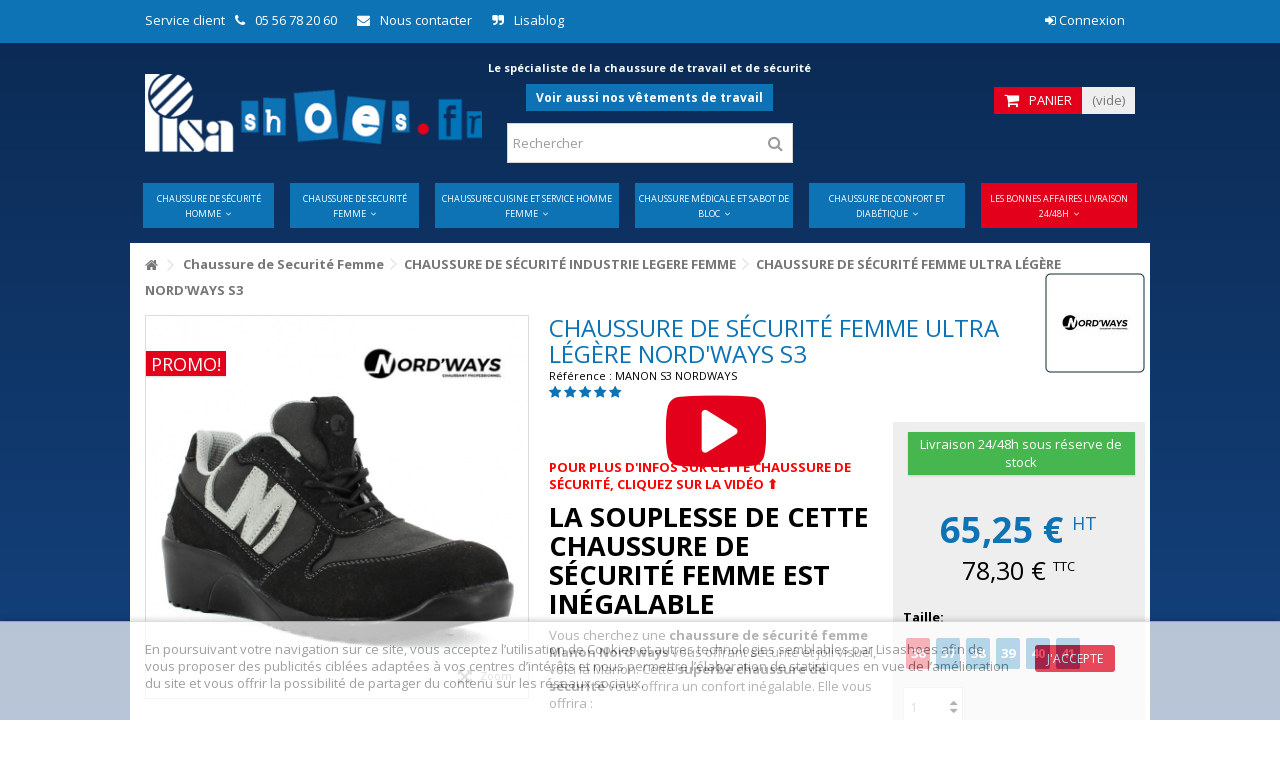

--- FILE ---
content_type: text/html; charset=utf-8
request_url: https://www.lisashoes.fr/chaussure-de-securite-industrie-legere-femme/9014-chaussure-de-securite-femme-ultra-legere-nord-ways-s3.html
body_size: 26823
content:
<!DOCTYPE HTML>
<!--[if lt IE 7]> <html class="no-js lt-ie9 lt-ie8 lt-ie7" lang="fr-fr"><![endif]-->
<!--[if IE 7]><html class="no-js lt-ie9 lt-ie8 ie7" lang="fr-fr"><![endif]-->
<!--[if IE 8]><html class="no-js lt-ie9 ie8" lang="fr-fr"><![endif]-->
<!--[if gt IE 8]> <html class="no-js ie9" lang="fr-fr"><![endif]-->
<html lang="fr-fr">
	<head>
		<meta charset="utf-8" />
		<title>Chaussure de sécurité ultra légère Nord&#039;ways Manon 65,25€HT LISASHOES </title>
					<meta name="description" content="LISASHOES venez découvrir la nouvelle collection de chaussures Nord&#039;ways. Chaussure de sécurité modèle Manon pour femme à talon très souple et très légère." />
				

<!-- canonical -->
	<link rel="canonical" href="https://www.lisashoes.fr/chaussure-de-securite-industrie-legere-femme/9014-chaussure-de-securite-femme-ultra-legere-nord-ways-s3.html" />
<!-- /canonical -->
		
		<meta name="generator" content="PrestaShop" />
		<meta name="robots" content="index,follow" />
		<meta name="viewport" content="initial-scale=1,user-scalable=no,maximum-scale=1,width=device-width">
		<meta name="apple-mobile-web-app-capable" content="yes" /> 
		<link rel="icon" type="image/vnd.microsoft.icon" href="/img/favicon-2.ico?1563526752" />
		<link rel="shortcut icon" type="image/x-icon" href="/img/favicon-2.ico?1563526752" />
														<link rel="stylesheet" href="https://www.lisashoes.fr/themes/lisa/cache/v_101_14c512b0564c973a09e0d84ad3950fd3_all.css" type="text/css" media="all" />
																<link rel="stylesheet" href="https://www.lisashoes.fr/themes/lisa/cache/v_101_8ec441dcf333c70783335a8f7e697ec5_print.css" type="text/css" media="print" />
													
	



					
					
<script type="text/javascript" src="/modules/eicaptcha//views/js/eicaptcha-modules.js"></script>



<script type="text/javascript" data-keepinline="true">
	// instantiate object
	
		var oGsr = {};
		var bt_msgs = {"delay":"Vous n'avez pas rempli un entier l'option d\u00e9calage","fbId":"Vous n'avez pas rempli un entier l'option Facebook app ID","fbsecret":"Vous n'avez pas rempli l'option Facebook secret","reviewDate":"Vous n'avez pas rempli la date de l'avis","title":"Vous n'avez pas rempli le titre","comment":"Vous n'avez pas rempli le commentaire","report":"Vous n'avez pas rempli le commentaire associ\u00e9 \u00e0 l'avis abusif","rating":"Vous n'avez pas s\u00e9lectionn\u00e9 de note pour l'avis","checkreview":"Vous n'avez pas s\u00e9lectionn\u00e9 d'avis","email":"Vous n'avez pas rempli votre adresse e-mail","status":"Vous n'avez pas s\u00e9lectionn\u00e9 de statut","vouchercode":"Vous n'avez pas rempli le code de r\u00e9duction","voucheramount":"Vous avez laiss\u00e9 0 comme valeur pour le bon de r\u00e9duction","voucherminimum":"Le montant minimum n'est pas un num\u00e9rique","vouchermaximum":"La quantit\u00e9 maximum n'est pas un num\u00e9rique","vouchervalidity":"Vous avez laiss\u00e9 0 pour la dur\u00e9e de validit\u00e9","reviewModerationTxt":{"1":"Vous n'avez pas rempli votre texte juridique pour utiliser une mod\u00e9ration pour la langue Fran\u00e7ais (French). Cliquez sur la liste d\u00e9roulante des langues afin de remplir correctement les champs dans chaque langue"},"reviewModifyTxt":{"1":"Vous n'avez pas rempli votre texte juridique pour utiliser un outil de modification d'avis pour la langue Fran\u00e7ais (French). Cliquez sur la liste d\u00e9roulante des langues afin de remplir correctement les champs dans chaque langue"},"emailTitle":{"1":"Vous n'avez pas rempli le titre ou le texte avec la langue Fran\u00e7ais (French). Cliquez sur la liste d\u00e9roulante des langues afin de remplir correctement les champs dans chaque langue"},"emaillCategory":{"1":"Vous n'avez pas rempli le label de la cat\u00e9gorie avec la langue Fran\u00e7ais (French). Cliquez sur la liste d\u00e9roulante des langues afin de remplir correctement les champs dans chaque langue"},"emaillProduct":{"1":"Vous n'avez pas rempli le label du produit avec la langue Fran\u00e7ais (French). Cliquez sur la liste d\u00e9roulante des langues afin de remplir correctement les champs dans chaque langue"},"emaillSentence":{"1":"Vous n'avez pas rempli la phrase personnalis\u00e9 du corps de tetxe avec la langue Fran\u00e7ais (French). Cliquez sur la liste d\u00e9roulante des langues afin de remplir correctement les champs dans chaque langue"}};
		var bt_sImgUrl = '/modules/gsnippetsreviews/views/img/';
		var bt_sWebService = '/modules/gsnippetsreviews/ws-gsnippetsreviews.php';
		var sGsrModuleName = 'gsr';
		var bt_aFancyReviewForm = {};
		var bt_aFancyReviewTabForm = {};
		var bt_oScrollTo = {};
		bt_oScrollTo.execute = false;
		var bt_oUseSocialButton = {};
		var bt_oActivateReviewTab = {};
		bt_oActivateReviewTab.run = false;
		var bt_oDeactivateReviewTab = {};
		bt_oDeactivateReviewTab.run = false;
		var bt_aReviewReport = new Array();
		var bt_oCallback = {};
		bt_oCallback.run = false;
		var bt_aStarsRating = new Array();
		var bt_oBxSlider = {};
		bt_oBxSlider.run = false;
	
		
		
		

		
		

		
		
		
		
	
</script>


	


									<link rel="stylesheet" href="https://fonts.googleapis.com/css?family=Open+Sans:400,700" type="text/css" media="all" />
					
		<!--[if lt IE 9]>
		
<script src="https://oss.maxcdn.com/libs/html5shiv/3.7.0/html5shiv.js"></script>
		
<script src="https://oss.maxcdn.com/libs/respond.js/1.3.0/respond.min.js"></script>
		<![endif]-->
		<!--[if lte IE 9]>
		
		
<script src="https://www.lisashoes.fr/themes/lisa/js/flexibility.js"></script>

		<![endif]-->
		<meta property="og:title" content="Chaussure de s&eacute;curit&eacute; ultra l&eacute;g&egrave;re Nord&#039;ways Manon 65,25&euro;HT LISASHOES "/>
		<meta property="og:url" content="https://www.lisashoes.fr/chaussure-de-securite-industrie-legere-femme/9014-chaussure-de-securite-femme-ultra-legere-nord-ways-s3.html"/>
		<meta property="og:site_name" content="LISASHOES"/>
		
		<meta property="og:description" content="LISASHOES venez découvrir la nouvelle collection de chaussures Nord&#039;ways. Chaussure de sécurité modèle Manon pour femme à talon très souple et très légère.">
				<meta property="og:type" content="product">
				<meta property="og:image" content="https://www.lisashoes.fr/10799-large_default/chaussure-de-securite-femme-ultra-legere-nord-ways-s3.jpg">				
		
							
			<link rel="stylesheet" href="/themes/lisa/css/lisa.shoes.vet.css?v=202106.2" type="text/css" media="all" />
							
			<link rel="stylesheet" href="/themes/lisa/css/lisa.shoes.css" type="text/css" media="all" />
									</head>
	<body id="product" class="not-index product product-9014 product-chaussure-de-securite-femme-ultra-legere-nord-ways-s3 category-350 category-chaussure-de-securite-industrie-legere-femme hide-left-column hide-right-column  lang_fr   	 ">
			
	
			<div class="LisaShoesLisavet"><a href="https://www.lisavet.fr"><img src="/img/lisavet-logo-14969095333.jpg" alt="" /></a></div>
	
	
	<div id="page">
		<div class="header-container">
			<header id="header">
		
			
						<div class="banner">
					<div class="container">
						<div class="row">
							
						</div>
					</div>
				</div>
									<div class="nav">
					<div class="container">
						<div class="row">
							<nav>
								<!-- Block header links module -->
<ul id="header_links" class="clearfix">

    			 
			<li><a href="tel:0556782060">05 56 78 20 60</a></li>
					 
			<li><a href="/nous-contacter">Nous contacter</a></li>
					 
			<li><a href="http://www.lisablog.fr">Lisablog</a></li>
			    
    		    </ul>
<!-- /Block header links module -->

								
															</nav>
						</div>
					</div>
				</div>
								<div>
					<div class="container container-header">
														<div id="desktop-header" class="desktop-header">
									<div class="row">
						<div id="header_logo" class="col-xs-12 col-sm-4 ">

							<a href="https://www.lisashoes.fr/" title="LISASHOES">
								<img class="logo img-responsive replace-2xlogo" src="https://www.lisashoes.fr/img/lisashoes-logo-14969094592.jpg"   width="345" height="80" alt="LISASHOES" />
							</a>
						</div>
						
	<!-- Block search module TOP -->
	<div id="search_block_top_content" class="col-xs-12 col-sm-4 ">
	<div class="iqitsearch-inner">
	<p>Le spécialiste de la chaussure de travail et de sécurité</p>
<p><a href="https://www.lisavet.fr">Voir aussi nos vêtements de travail</a></p>
	
		<div id="search_block_top" class="search_block_top issearchcontent iqit-search" >
		<form method="get" action="//www.lisashoes.fr/recherche" id="searchbox">
			<input type="hidden" name="controller" value="search" />
			<input type="hidden" name="orderby" value="position" />
			<input type="hidden" name="orderway" value="desc" />

			<div class="search_query_container ">
						<input type="hidden" name="search-cat-select" value="0" class="search-cat-select" />
						<input class="search_query form-control" type="text" id="search_query_top" name="search_query" placeholder="Rechercher" value="" />
			
			<button type="submit" name="submit_search" class="button-search">
				<span>Rechercher</span>
			</button>
			</div>
		</form>

	</div>
		
		 </div></div>

	


	<!-- /Block search module TOP -->
<!-- MODULE Block cart -->
<div id="shopping_cart_container" class="col-xs-12 col-sm-4 clearfix">
	<div class="shopping_cart">
		<a href="https://www.lisashoes.fr/commande" title="Voir mon panier" rel="nofollow">
			<span class="cart_name">Panier</span><div class="more_info">
			<span class="ajax_cart_quantity unvisible">0</span>
			<span class="ajax_cart_product_txt unvisible">Produit:</span>
			<span class="ajax_cart_product_txt_s unvisible">Produits:</span>
			<span class="ajax_cart_total unvisible">
							</span>
			<span class="ajax_cart_no_product">(vide)</span>
					</div>
		</a>
					<div class="cart_block block exclusive">
				<div class="block_content">
					<!-- block list of products -->
					<div class="cart_block_list">
												<p class="cart_block_no_products">
							Aucun produit
						</p>
																		<div class="cart-prices">
							<div class="cart-prices-line first-line">
								<span class="price cart_block_shipping_cost ajax_cart_shipping_cost unvisible">
																			 À définir																	</span>
								<span class="unvisible">
									Livraison
								</span>
							</div>
																					<div class="cart-prices-line last-line">
								<span class="price cart_block_total ajax_block_cart_total">0,00 €</span>
								<span>Total</span>
							</div>
															<p>
																	Les prix sont HT
																</p>
													</div>
						<p class="cart-buttons">
							<a id="button_order_cart" class="btn btn-default button button-medium" href="https://www.lisashoes.fr/commande" title="Commander" rel="nofollow">
								<span>
									Commander<i class="icon-chevron-right right"></i>
								</span>
							</a>
						</p>
					</div>
				</div>
			</div><!-- .cart_block -->
			</div>
</div>

	<div id="layer_cart">
		
			<div class="layer_cart_title col-xs-12">
				<h5>
					<i class="icon-check"></i> Produit ajouté au panier avec succès
				</h5>
			</div>
			<div class="clearfix" >
			<div class="layer_cart_product col-xs-12 col-md-6">
				<span class="cross" title="Fermer la fenêtre"></span>
				
				<div class="product-image-container layer_cart_img">
				</div>
				<div class="layer_cart_product_info">
					<span id="layer_cart_product_title" class="product-name"></span>
					<span id="layer_cart_product_attributes"></span>
					<div>
						Quantité
						<span id="layer_cart_product_quantity"></span>
					</div>
					<div>
						<strong>Total
						<span id="layer_cart_product_price"></span></strong>
					</div>
				</div>
			</div>
			<div class="layer_cart_cart col-xs-12 col-md-6">
				<h5 class="overall_cart_title">
					<!-- Plural Case [both cases are needed because page may be updated in Javascript] -->
					<span class="ajax_cart_product_txt_s  unvisible">
						Il y a <span class="ajax_cart_quantity">0</span> produits dans votre panier.
					</span>
					<!-- Singular Case [both cases are needed because page may be updated in Javascript] -->
					<span class="ajax_cart_product_txt ">
						Il y a 1 produit dans votre panier.
					</span>
				</h5>
	
				<div class="layer_cart_row">
				Total produits
																					(HT)
																		<span class="ajax_block_products_total">
											</span>
				</div>
	
								<div class="layer_cart_row ajax_shipping-container">
					<strong class="dark unvisible">
						Frais de port&nbsp;(HT)					</strong>
					<span class="ajax_cart_shipping_cost unvisible">
													 À définir											</span>
				</div>
								<div class="layer_cart_row">	
					<strong>
			Total
																					(HT)
																		<span class="ajax_block_cart_total">
										</span>
					</strong>
				</div>
			</div>
		</div>
					<div class="button-container clearfix">	
						<div class="pull-right">
					<span class="continue btn btn-default" title="Continuer mes achats">
						<span>
							<i class="icon-chevron-left left"></i> Continuer mes achats
						</span>
					</span>
					<a class="btn btn-default button button-medium"	href="https://www.lisashoes.fr/commande" title="Commander" rel="nofollow">
						<span>
							Commander <i class="icon-chevron-right right"></i>
						</span>
					</a>
				</div>
				</div>
		<div class="crossseling"></div>
	</div> <!-- #layer_cart -->
	<div class="layer_cart_overlay"></div>

<!-- /MODULE Block cart --><div class="header_user_info col-xs-12 col-sm-4">
			<a class="login" href="https://www.lisashoes.fr/mon-compte" rel="nofollow" title="Login to your customer account">
			<i class="icon-signin"></i> Connexion
		</a>
	</div>
<div class="iqitfreedeliverycount iqitfreedeliverycount-detach hidden-detach clearfix hidden">
<div clas="fd-table">
<div class="ifdc-icon fd-table-cell"><i class="icon icon-truck"></i></div>

<div class="ifdc-remaining  fd-table-cell">Spend <span class="ifdc-remaining-price">0,00 €</span> more and get Free Shipping!</div></div>
 
</div>



<style type="text/css">
	#fbpsc_displayAccount {
		border:1px solid #385b94;
		border-right:none;
		border-left:none;
		color:;
		padding: 10px  10px 10px 85px !important;
		min-height:60px;
		line-height:20px;
		background-color: #FFFFFF;
	}
</style>
						

	<div  class="iqitmegamenu-wrapper col-xs-12 cbp-hor-width-1  clearfix">
		<div id="iqitmegamenu-horizontal" class="iqitmegamenu  cbp-sticky-transparent" role="navigation">
			<div class="container">
				
				
				 
				
				<nav id="cbp-hrmenu" class="cbp-hrmenu cbp-horizontal cbp-hrsub-narrow   cbp-fade-slide-bottom  cbp-arrowed    ">
					<ul>
												<li class="cbp-hrmenu-tab cbp-hrmenu-tab-13  cbp-onlyicon">
	<a href="https://www.lisashoes.fr/" >								

								<span class="cbp-tab-title"> <i class="icon-home cbp-mainlink-icon"></i>
								</span>
																					</a>
													</li>
												<li class="cbp-hrmenu-tab cbp-hrmenu-tab-14 ">
	<a href="https://www.lisashoes.fr/339-chaussures-de-securite-homme" >								

								<span class="cbp-tab-title">
								Chaussure de Sécurité Homme <i class="icon-angle-down cbp-submenu-aindicator"></i></span>
															<span class="cbp-triangle-container"><span class="cbp-triangle-top"></span><span class="cbp-triangle-top-back"></span></span>						</a>
														<div class="cbp-hrsub col-xs-12">
								<div class="cbp-hrsub-inner">
																		
																																

		<div class="row menu_row menu-element  first_rows menu-element-id-10">
					

			

			

									

			<div  class="col-xs-8 cbp-menu-column cbp-menu-element menu-element-id-11 cbp-empty-column" >
			<div class="cbp-menu-column-inner">
						
														<span class="cbp-column-title transition-300">Chaussures de Sécurité Homme </span>

									
				


				

				
			

			

			

									

		<div class="row menu_row menu-element  menu-element-id-13">
					

			

			

									

			<div  class="col-xs-6 cbp-menu-column cbp-menu-element menu-element-id-2 " >
			<div class="cbp-menu-column-inner">
						
				
				


				

								
					
													<ul class="cbp-links cbp-category-tree">
																									<li ><div class="cbp-category-link-w"><a href="https://www.lisashoes.fr/561-chaussures-de-securite-homme-promo">CHAUSSURES DE SÉCURITÉ HOMME PROMO </a>
										</div>
									</li>
																																		<li ><div class="cbp-category-link-w"><a href="https://www.lisashoes.fr/344-chaussures-de-securite-chantier-btp">CHAUSSURES DE SÉCURITÉ CHANTIER BTP</a>
										</div>
									</li>
																																		<li ><div class="cbp-category-link-w"><a href="https://www.lisashoes.fr/547-basket-de-securite-homme">BASKET DE SÉCURITÉ HOMME</a>
										</div>
									</li>
																																		<li ><div class="cbp-category-link-w"><a href="https://www.lisashoes.fr/551-chaussures-de-securite-homme">CHAUSSURES DE SÉCURITÉ HOMME </a>
										</div>
									</li>
																																		<li ><div class="cbp-category-link-w"><a href="https://www.lisashoes.fr/553-chaussures-de-securite-homme-haute">CHAUSSURES DE SÉCURITÉ HOMME HAUTE</a>
										</div>
									</li>
																																		<li ><div class="cbp-category-link-w"><a href="https://www.lisashoes.fr/556-chaussure-de-securite-homme-legere">CHAUSSURE DE SÉCURITÉ HOMME LEGERE</a>
										</div>
									</li>
																																		<li ><div class="cbp-category-link-w"><a href="https://www.lisashoes.fr/559-chaussure-de-securite-ville-pour-homme">CHAUSSURE DE SÉCURITÉ VILLE POUR HOMME</a>
										</div>
									</li>
																								</ul>	
											
				
			

			

			

						</div>		</div>

						

			<div  class="col-xs-6 cbp-menu-column cbp-menu-element menu-element-id-9 " >
			<div class="cbp-menu-column-inner">
						
				
				


				

								
					
													<ul class="cbp-links cbp-category-tree">
																									<li ><div class="cbp-category-link-w"><a href="https://www.lisashoes.fr/549-bottes-de-securite-homme">BOTTES DE SÉCURITÉ HOMME</a>
										</div>
									</li>
																																		<li ><div class="cbp-category-link-w"><a href="https://www.lisashoes.fr/345-chaussure-de-securite-second-oeuvre">CHAUSSURE DE SÉCURITÉ SECOND OEUVRE</a>
										</div>
									</li>
																																		<li ><div class="cbp-category-link-w"><a href="https://www.lisashoes.fr/346-chaussure-de-securite-industrie-lourde">CHAUSSURE DE SÉCURITÉ INDUSTRIE LOURDE</a>
										</div>
									</li>
																																		<li ><div class="cbp-category-link-w"><a href="https://www.lisashoes.fr/347-chaussure-securite-industrie-legere-et-maintenance">CHAUSSURE SECURITE INDUSTRIE LEGERE ET MAINTENANCE</a>
										</div>
									</li>
																																		<li ><div class="cbp-category-link-w"><a href="https://www.lisashoes.fr/348-chaussure-de-securite-manutention-et-transport">CHAUSSURE DE SÉCURITÉ MANUTENTION ET TRANSPORT</a>
										</div>
									</li>
																																		<li ><div class="cbp-category-link-w"><a href="https://www.lisashoes.fr/349-chaussure-agroalimentaire-et-labo">CHAUSSURE AGROALIMENTAIRE ET LABO</a>
										</div>
									</li>
																								</ul>	
											
				
			

			

			

						</div>		</div>

						

			<div  class="col-xs-12 cbp-menu-column cbp-menu-element menu-element-id-20 " >
			<div class="cbp-menu-column-inner">
						
				
				


				

								
					
													<div class="row cbp-categories-row">
																									<div class="col-xs-12">
										<a href="https://www.lisashoes.fr/603-les-bonnes-affaires-chaussures-de-securite-homme" class="cbp-column-title cbp-category-title">LES BONNES AFFAIRES CHAUSSURES DE SECURITE HOMME</a>
																			</div>
																								</div>

											
				
			

			

			

						</div>		</div>

						

			<div  class="col-xs-12 cbp-menu-column cbp-menu-element menu-element-id-19 " >
			<div class="cbp-menu-column-inner">
						
				
				


				

								
					
													<div class="row cbp-categories-row">
																									<div class="col-xs-12">
										<a href="https://www.lisashoes.fr/363-accessoires-pour-chaussures-de-travail" class="cbp-column-title cbp-category-title">Accessoires pour Chaussures de Travail</a>
																			</div>
																								</div>

											
				
			

			

			

						</div>		</div>

											</div>

									</div>		</div>

						

			<div  class="col-xs-4 cbp-menu-column cbp-menu-element menu-element-id-12 cbp-empty-column" >
			<div class="cbp-menu-column-inner">
						
														<span class="cbp-column-title transition-300">Meilleures ventes </span>

									
				


				

				
			

			

			

									

		<div class="row menu_row menu-element  menu-element-id-14">
					

			

			

									

			<div  class="col-xs-6 cbp-menu-column cbp-menu-element menu-element-id-15 " >
			<div class="cbp-menu-column-inner">
						
				
				


				

				
																		
	<ul class="cbp-products-big flexslider_carousel row ">
		<li class="ajax_block_product col-xs-12">
		<div class="product-container">
		<div class="product-image-container">
			<a class="product_img_link"	href="https://www.lisashoes.fr/chaussures-de-securite-homme/9169-chaussure-de-securite-red-lion-u-power.html" title="CHAUSSURE DE SÉCURITÉ RED LION U-POWER" >
				
															<img class="replace-2x img-responsive img_0 lazy_not" src="/themes/lisa/img/lazy.jpg" data-src="https://www.lisashoes.fr/10663-home_default/chaussure-de-securite-red-lion-u-power.jpg" alt="CHAUSSURE DE SÉCURITÉ RED LION U-POWER" title="CHAUSSURE DE SÉCURITÉ RED LION U-POWER"  width="250" height="250" />
									
			</a>
			<div class="product-flags">
																											</div>
			<div class="functional-buttons functional-buttons-grid clearfix">
								
					
			</div>
		</div>
						<a class="cbp-product-name" href="https://www.lisashoes.fr/chaussures-de-securite-homme/9169-chaussure-de-securite-red-lion-u-power.html" title="CHAUSSURE DE SÉCURITÉ RED LION U-POWER" >
				CHAUSSURE DE SÉCURITÉ RED LION U-POWER
			</a>
		                         <div class="content_price">
                            <span  class="price product-price"> 96,52 €</span>
                            									 
								
                        </div>
                         
                        	</div>
	</li>	
	
	</ul>
											
				
			

			

			

						</div>		</div>

						

			<div  class="col-xs-6 cbp-menu-column cbp-menu-element menu-element-id-16 " >
			<div class="cbp-menu-column-inner">
						
				
				


				

				
																		
	<ul class="cbp-products-big flexslider_carousel row ">
		<li class="ajax_block_product col-xs-12">
		<div class="product-container">
		<div class="product-image-container">
			<a class="product_img_link"	href="https://www.lisashoes.fr/chaussures-de-securite-homme-haute/9141-chaussure-de-securite-haute-tec-safety.html" title="CHAUSSURE DE SÉCURITÉ HAUTE COMPOSITE TEC SAFETY" >
				
															<img class="replace-2x img-responsive img_0 lazy_not" src="/themes/lisa/img/lazy.jpg" data-src="https://www.lisashoes.fr/10808-home_default/chaussure-de-securite-haute-tec-safety.jpg" alt="CHAUSSURE DE SÉCURITÉ HAUTE COMPOSITE TEC SAFETY" title="CHAUSSURE DE SÉCURITÉ HAUTE COMPOSITE TEC SAFETY"  width="250" height="250" />
									
			</a>
			<div class="product-flags">
																											</div>
			<div class="functional-buttons functional-buttons-grid clearfix">
								
					
			</div>
		</div>
						<a class="cbp-product-name" href="https://www.lisashoes.fr/chaussures-de-securite-homme-haute/9141-chaussure-de-securite-haute-tec-safety.html" title="CHAUSSURE DE SÉCURITÉ HAUTE COMPOSITE TEC SAFETY" >
				CHAUSSURE DE SÉCURITÉ HAUTE COMPOSITE TEC SAFETY
			</a>
		                         <div class="content_price">
                            <span  class="price product-price"> 34,90 €</span>
                            									 
								
                        </div>
                         
                        	</div>
	</li>	
	
	</ul>
											
				
			

			

			

						</div>		</div>

											</div>

									</div>		</div>

											</div>
               
																					
																										</div>
							</div>
													</li>
												<li class="cbp-hrmenu-tab cbp-hrmenu-tab-15 ">
	<a href="https://www.lisashoes.fr/340-chaussure-de-securite-femme" >								

								<span class="cbp-tab-title">
								Chaussure de Securité Femme <i class="icon-angle-down cbp-submenu-aindicator"></i></span>
															<span class="cbp-triangle-container"><span class="cbp-triangle-top"></span><span class="cbp-triangle-top-back"></span></span>						</a>
														<div class="cbp-hrsub col-xs-12">
								<div class="cbp-hrsub-inner">
																		
																																

		<div class="row menu_row menu-element  first_rows menu-element-id-4">
					

			

			

									

			<div  class="col-xs-8 cbp-menu-column cbp-menu-element menu-element-id-5 cbp-empty-column" >
			<div class="cbp-menu-column-inner">
						
														<span class="cbp-column-title transition-300">Chaussure de Securité Femme </span>

									
				


				

				
			

			

			

									

		<div class="row menu_row menu-element  menu-element-id-8">
					

			

			

									

			<div  class="col-xs-6 cbp-menu-column cbp-menu-element menu-element-id-2 " >
			<div class="cbp-menu-column-inner">
						
				
				


				

								
					
													<ul class="cbp-links cbp-category-tree">
																									<li ><div class="cbp-category-link-w"><a href="https://www.lisashoes.fr/548-chaussures-de-securite-femme-a-talon">CHAUSSURES DE SÉCURITÉ FEMME À TALON</a>
										</div>
									</li>
																																		<li ><div class="cbp-category-link-w"><a href="https://www.lisashoes.fr/552-chaussures-de-securite-femme-haute">CHAUSSURES DE SÉCURITÉ FEMME HAUTE</a>
										</div>
									</li>
																																		<li ><div class="cbp-category-link-w"><a href="https://www.lisashoes.fr/550-chaussures-de-securite-pour-femme">CHAUSSURES DE SÉCURITÉ POUR FEMME </a>
										</div>
									</li>
																																		<li ><div class="cbp-category-link-w"><a href="https://www.lisashoes.fr/554-basket-de-securite-femme">BASKET DE SÉCURITÉ FEMME</a>
										</div>
									</li>
																																		<li ><div class="cbp-category-link-w"><a href="https://www.lisashoes.fr/557-chaussure-de-securite-femme-legere">CHAUSSURE DE SÉCURITÉ FEMME LÉGÈRE </a>
										</div>
									</li>
																								</ul>	
											
				
			

			

			

						</div>		</div>

						

			<div  class="col-xs-6 cbp-menu-column cbp-menu-element menu-element-id-3 " >
			<div class="cbp-menu-column-inner">
						
				
				


				

								
					
													<ul class="cbp-links cbp-category-tree">
																									<li ><div class="cbp-category-link-w"><a href="https://www.lisashoes.fr/558-chaussure-de-securite-femme-elegante-ville">CHAUSSURE DE SÉCURITÉ FEMME ÉLÉGANTE VILLE </a>
										</div>
									</li>
																																		<li ><div class="cbp-category-link-w"><a href="https://www.lisashoes.fr/351-chaussure-securite-logistique-manutention-femme">CHAUSSURE SECURITE LOGISTIQUE MANUTENTION FEMME</a>
										</div>
									</li>
																																		<li ><div class="cbp-category-link-w"><a href="https://www.lisashoes.fr/352-chaussure-de-securite-agroalimentaire-sante-femme">CHAUSSURE DE SÉCURITÉ AGROALIMENTAIRE SANTÉ FEMME</a>
										</div>
									</li>
																																		<li ><div class="cbp-category-link-w"><a href="https://www.lisashoes.fr/350-chaussure-de-securite-industrie-legere-femme">CHAUSSURE DE SÉCURITÉ INDUSTRIE LEGERE FEMME</a>
										</div>
									</li>
																								</ul>	
											
				
			

			

			

						</div>		</div>

						

			<div  class="col-xs-12 cbp-menu-column cbp-menu-element menu-element-id-14 " >
			<div class="cbp-menu-column-inner">
						
				
				


				

								
					
													<div class="row cbp-categories-row">
																									<div class="col-xs-12">
										<a href="https://www.lisashoes.fr/607-les-bonnes-affaires-chaussures-de-securite-femme" class="cbp-column-title cbp-category-title">LES BONNES AFFAIRES CHAUSSURES DE SECURITE FEMME</a>
																			</div>
																								</div>

											
				
			

			

			

						</div>		</div>

						

			<div  class="col-xs-12 cbp-menu-column cbp-menu-element menu-element-id-13 " >
			<div class="cbp-menu-column-inner">
						
				
				


				

								
					
													<div class="row cbp-categories-row">
																									<div class="col-xs-12">
										<a href="https://www.lisashoes.fr/364-accessoires-pour-chaussures-de-travail" class="cbp-column-title cbp-category-title">Accessoires pour Chaussures de Travail</a>
																			</div>
																								</div>

											
				
			

			

			

						</div>		</div>

											</div>

									</div>		</div>

						

			<div  class="col-xs-4 cbp-menu-column cbp-menu-element menu-element-id-6 cbp-empty-column" >
			<div class="cbp-menu-column-inner">
						
														<span class="cbp-column-title transition-300">Meilleures ventes  </span>

									
				


				

				
			

			

			

									

		<div class="row menu_row menu-element  menu-element-id-7">
					

			

			

									

			<div  class="col-xs-6 cbp-menu-column cbp-menu-element menu-element-id-11 " >
			<div class="cbp-menu-column-inner">
						
				
				


				

				
																		
	<ul class="cbp-products-big flexslider_carousel row ">
	</ul>
											
				
			

			

			

						</div>		</div>

						

			<div  class="col-xs-6 cbp-menu-column cbp-menu-element menu-element-id-12 " >
			<div class="cbp-menu-column-inner">
						
				
				


				

				
																		
	<ul class="cbp-products-big flexslider_carousel row ">
		<li class="ajax_block_product col-xs-12">
		<div class="product-container">
		<div class="product-image-container">
			<a class="product_img_link"	href="https://www.lisashoes.fr/chaussures-de-securite-pour-femme/9172-chaussure-de-securite-basse-s3-u-power.html" title="CHAUSSURE DE SÉCURITÉ BASSE S3 U-POWER" >
				
															<img class="replace-2x img-responsive img_0 lazy_not" src="/themes/lisa/img/lazy.jpg" data-src="https://www.lisashoes.fr/10655-home_default/chaussure-de-securite-basse-s3-u-power.jpg" alt="CHAUSSURE DE SÉCURITÉ BASSE S3 U-POWER" title="CHAUSSURE DE SÉCURITÉ BASSE S3 U-POWER"  width="250" height="250" />
									
			</a>
			<div class="product-flags">
																											</div>
			<div class="functional-buttons functional-buttons-grid clearfix">
								
					
			</div>
		</div>
						<a class="cbp-product-name" href="https://www.lisashoes.fr/chaussures-de-securite-pour-femme/9172-chaussure-de-securite-basse-s3-u-power.html" title="CHAUSSURE DE SÉCURITÉ BASSE S3 U-POWER" >
				CHAUSSURE DE SÉCURITÉ BASSE S3 U-POWER
			</a>
		                         <div class="content_price">
                            <span  class="price product-price"> 98,50 €</span>
                            									 
								
                        </div>
                         
                        	</div>
	</li>	
	
	</ul>
											
				
			

			

			

						</div>		</div>

											</div>

									</div>		</div>

											</div>
               
																					
																										</div>
							</div>
													</li>
												<li class="cbp-hrmenu-tab cbp-hrmenu-tab-16 ">
	<a href="https://www.lisashoes.fr/341-chaussures-de-cuisine-et-service" >								

								<span class="cbp-tab-title">
								Chaussure cuisine et service homme femme <i class="icon-angle-down cbp-submenu-aindicator"></i></span>
															<span class="cbp-triangle-container"><span class="cbp-triangle-top"></span><span class="cbp-triangle-top-back"></span></span>						</a>
														<div class="cbp-hrsub col-xs-12">
								<div class="cbp-hrsub-inner">
																		
																																

		<div class="row menu_row menu-element  first_rows menu-element-id-7">
					

			

			

									

			<div  class="col-xs-8 cbp-menu-column cbp-menu-element menu-element-id-8 cbp-empty-column" >
			<div class="cbp-menu-column-inner">
						
														<span class="cbp-column-title transition-300">Chaussure cuisine et service homme femme </span>

									
				


				

				
			

			

			

									

		<div class="row menu_row menu-element  menu-element-id-10">
					

			

			

									

			<div  class="col-xs-6 cbp-menu-column cbp-menu-element menu-element-id-2 " >
			<div class="cbp-menu-column-inner">
						
				
				


				

								
					
													<div class="row cbp-categories-row">
																									<div class="col-xs-12">
										<a href="https://www.lisashoes.fr/353-chaussure-de-securite-cuisine-homme-et-femme" class="cbp-column-title cbp-category-title">CHAUSSURE DE SECURITE CUISINE HOMME ET FEMME</a>
										

<ul class="cbp-links cbp-category-tree">
	<li   >
	<div class="cbp-category-link-w">
	<a href="https://www.lisashoes.fr/357-chaussure-de-cuisine-femme">CHAUSSURE DE CUISINE FEMME</a>
		</div>		
	</li>  
	           
	<li   >
	<div class="cbp-category-link-w">
	<a href="https://www.lisashoes.fr/355-chaussure-de-cuisine-homme">CHAUSSURE DE CUISINE HOMME</a>
		</div>		
	</li>  
	           
	<li   >
	<div class="cbp-category-link-w">
	<a href="https://www.lisashoes.fr/560-chaussure-de-cuisine-legere">CHAUSSURE DE CUISINE LÉGÈRE</a>
		</div>		
	</li>  
	           
</ul>
									</div>
																								</div>

											
				
			

			

			

						</div>		</div>

						

			<div  class="col-xs-6 cbp-menu-column cbp-menu-element menu-element-id-4 " >
			<div class="cbp-menu-column-inner">
						
				
				


				

								
					
													<div class="row cbp-categories-row">
																									<div class="col-xs-12">
										<a href="https://www.lisashoes.fr/354-chaussures-de-service-hommes-et-femmes" class="cbp-column-title cbp-category-title">CHAUSSURES DE SERVICE HOMMES ET FEMMES</a>
										

<ul class="cbp-links cbp-category-tree">
	<li   >
	<div class="cbp-category-link-w">
	<a href="https://www.lisashoes.fr/358-chaussure-service-femme-restauration-hotellerie">CHAUSSURE SERVICE FEMME RESTAURATION HOTELLERIE </a>
		</div>		
	</li>  
	           
	<li   >
	<div class="cbp-category-link-w">
	<a href="https://www.lisashoes.fr/356-chaussure-service-homme-hotellerie-restauration">CHAUSSURE SERVICE HOMME HOTELLERIE RESTAURATION</a>
		</div>		
	</li>  
	           
</ul>
									</div>
																								</div>

											
				
			

			

			

						</div>		</div>

						

			<div  class="col-xs-12 cbp-menu-column cbp-menu-element menu-element-id-17 " >
			<div class="cbp-menu-column-inner">
						
				
				


				

								
					
													<div class="row cbp-categories-row">
																									<div class="col-xs-12">
										<a href="https://www.lisashoes.fr/604-les-bonnes-affaires-chaussures-cuisine-et-service" class="cbp-column-title cbp-category-title">LES BONNES AFFAIRES CHAUSSURES CUISINE ET SERVICE</a>
																			</div>
																								</div>

											
				
			

			

			

						</div>		</div>

						

			<div  class="col-xs-12 cbp-menu-column cbp-menu-element menu-element-id-6 " >
			<div class="cbp-menu-column-inner">
						
				
				


				

								
					
													<div class="row cbp-categories-row">
																									<div class="col-xs-12">
										<a href="https://www.lisashoes.fr/365-accessoires-pour-chaussures-de-travail" class="cbp-column-title cbp-category-title">Accessoires pour Chaussures de Travail</a>
																			</div>
																								</div>

											
				
			

			

			

						</div>		</div>

											</div>

									</div>		</div>

						

			<div  class="col-xs-4 cbp-menu-column cbp-menu-element menu-element-id-9 cbp-empty-column" >
			<div class="cbp-menu-column-inner">
						
														<span class="cbp-column-title transition-300">Meilleures ventes  </span>

									
				


				

				
			

			

			

									

		<div class="row menu_row menu-element  menu-element-id-14">
					

			

			

									

			<div  class="col-xs-6 cbp-menu-column cbp-menu-element menu-element-id-15 " >
			<div class="cbp-menu-column-inner">
						
				
				


				

				
																		
	<ul class="cbp-products-big flexslider_carousel row ">
		<li class="ajax_block_product col-xs-12">
		<div class="product-container">
		<div class="product-image-container">
			<a class="product_img_link"	href="https://www.lisashoes.fr/chaussure-et-sabot-medical-homme/9144-chaussure-medicale-pour-hommes-et-femmes.html" title="BASKET MÉDICALE POUR HOMMES ET FEMMES" >
				
															<img class="replace-2x img-responsive img_0 lazy_not" src="/themes/lisa/img/lazy.jpg" data-src="https://www.lisashoes.fr/10754-home_default/chaussure-medicale-pour-hommes-et-femmes.jpg" alt="BASKET MÉDICALE POUR HOMMES ET FEMMES" title="BASKET MÉDICALE POUR HOMMES ET FEMMES"  width="250" height="250" />
									
			</a>
			<div class="product-flags">
																											</div>
			<div class="functional-buttons functional-buttons-grid clearfix">
								
					
			</div>
		</div>
						<a class="cbp-product-name" href="https://www.lisashoes.fr/chaussure-et-sabot-medical-homme/9144-chaussure-medicale-pour-hommes-et-femmes.html" title="BASKET MÉDICALE POUR HOMMES ET FEMMES" >
				BASKET MÉDICALE POUR HOMMES ET FEMMES
			</a>
		                         <div class="content_price">
                            <span  class="price product-price"> 55,75 €</span>
                            									 
								
                        </div>
                         
                        	</div>
	</li>	
	
	</ul>
											
				
			

			

			

						</div>		</div>

						

			<div  class="col-xs-6 cbp-menu-column cbp-menu-element menu-element-id-16 " >
			<div class="cbp-menu-column-inner">
						
				
				


				

				
																		
	<ul class="cbp-products-big flexslider_carousel row ">
		<li class="ajax_block_product col-xs-12">
		<div class="product-container">
		<div class="product-image-container">
			<a class="product_img_link"	href="https://www.lisashoes.fr/chaussure-de-cuisine-homme/6166-chaussure-de-cuisine-noir-pas-cher.html" title="CHAUSSURE DE CUISINE NOIR PAS CHER" >
				
															<img class="replace-2x img-responsive img_0 lazy_not" src="/themes/lisa/img/lazy.jpg" data-src="https://www.lisashoes.fr/10806-home_default/chaussure-de-cuisine-noir-pas-cher.jpg" alt="CHAUSSURE DE CUISINE NOIR PAS CHER" title="CHAUSSURE DE CUISINE NOIR PAS CHER"  width="250" height="250" />
									
			</a>
			<div class="product-flags">
																											</div>
			<div class="functional-buttons functional-buttons-grid clearfix">
								
					
			</div>
		</div>
						<a class="cbp-product-name" href="https://www.lisashoes.fr/chaussure-de-cuisine-homme/6166-chaussure-de-cuisine-noir-pas-cher.html" title="CHAUSSURE DE CUISINE NOIR PAS CHER" >
				CHAUSSURE DE CUISINE NOIR PAS CHER
			</a>
		                         <div class="content_price">
                            <span  class="price product-price"> 26,40 €</span>
                            									 
								
                        </div>
                         
                        	</div>
	</li>	
	
	</ul>
											
				
			

			

			

						</div>		</div>

											</div>

									</div>		</div>

											</div>
               
																					
																										</div>
							</div>
													</li>
												<li class="cbp-hrmenu-tab cbp-hrmenu-tab-17 ">
	<a href="https://www.lisashoes.fr/342-chaussure-medicale-et-sabot-de-bloc" >								

								<span class="cbp-tab-title">
								Chaussure médicale et sabot de bloc <i class="icon-angle-down cbp-submenu-aindicator"></i></span>
															<span class="cbp-triangle-container"><span class="cbp-triangle-top"></span><span class="cbp-triangle-top-back"></span></span>						</a>
														<div class="cbp-hrsub col-xs-12">
								<div class="cbp-hrsub-inner">
																		
																																

		<div class="row menu_row menu-element  first_rows menu-element-id-4">
					

			

			

									

			<div  class="col-xs-8 cbp-menu-column cbp-menu-element menu-element-id-5 cbp-empty-column" >
			<div class="cbp-menu-column-inner">
						
														<span class="cbp-column-title transition-300">Chaussure médicale et sabot de bloc  </span>

									
				


				

				
			

			

			

									

		<div class="row menu_row menu-element  menu-element-id-7">
					

			

			

									

			<div  class="col-xs-6 cbp-menu-column cbp-menu-element menu-element-id-2 " >
			<div class="cbp-menu-column-inner">
						
				
				


				

								
					
													<ul class="cbp-links cbp-category-tree">
																									<li ><div class="cbp-category-link-w"><a href="https://www.lisashoes.fr/562-chaussure-et-sabot-medical-femme">CHAUSSURE ET SABOT MÉDICAL FEMME</a>
										</div>
									</li>
																																		<li ><div class="cbp-category-link-w"><a href="https://www.lisashoes.fr/360-chaussure-et-sabot-medical-homme">CHAUSSURE ET SABOT MÉDICAL HOMME</a>
										</div>
									</li>
																																		<li ><div class="cbp-category-link-w"><a href="https://www.lisashoes.fr/359-sabot-de-bloc-operatoire">SABOT DE BLOC OPÉRATOIRE</a>
										</div>
									</li>
																																		<li ><div class="cbp-category-link-w"><a href="https://www.lisashoes.fr/563-sabot-infirmiere">SABOT INFIRMIÈRE</a>
										</div>
									</li>
																								</ul>	
											
				
			

			

			

						</div>		</div>

						

			<div  class="col-xs-6 cbp-menu-column cbp-menu-element menu-element-id-3 " >
			<div class="cbp-menu-column-inner">
						
				
				


				

								
					
													<div class="row cbp-categories-row">
																									<div class="col-xs-12">
										<a href="https://www.lisashoes.fr/366-accessoires-pour-chaussures-de-travail" class="cbp-column-title cbp-category-title">Accessoires pour Chaussures de Travail</a>
																			</div>
																								</div>

											
				
			

			

			

						</div>		</div>

						

			<div  class="col-xs-12 cbp-menu-column cbp-menu-element menu-element-id-11 " >
			<div class="cbp-menu-column-inner">
						
				
				


				

								
					
													<div class="row cbp-categories-row">
																									<div class="col-xs-12">
										<a href="https://www.lisashoes.fr/605-les-bonnes-affaires-chaussures-medicales" class="cbp-column-title cbp-category-title">LES BONNES AFFAIRES CHAUSSURES MEDICALES</a>
																			</div>
																								</div>

											
				
			

			

			

						</div>		</div>

											</div>

									</div>		</div>

						

			<div  class="col-xs-4 cbp-menu-column cbp-menu-element menu-element-id-6 cbp-empty-column" >
			<div class="cbp-menu-column-inner">
						
														<span class="cbp-column-title transition-300">Meilleures ventes  </span>

									
				


				

				
			

			

			

									

		<div class="row menu_row menu-element  menu-element-id-8">
					

			

			

									

			<div  class="col-xs-6 cbp-menu-column cbp-menu-element menu-element-id-9 " >
			<div class="cbp-menu-column-inner">
						
				
				


				

				
																		
	<ul class="cbp-products-big flexslider_carousel row ">
		<li class="ajax_block_product col-xs-12">
		<div class="product-container">
		<div class="product-image-container">
			<a class="product_img_link"	href="https://www.lisashoes.fr/chaussure-et-sabot-medical-femme/9134-basket-medicale-tendance.html" title="BASKET MÉDICALE TENDANCE SAFETY JOGGER ELA" >
				
															<img class="replace-2x img-responsive img_0 lazy_not" src="/themes/lisa/img/lazy.jpg" data-src="https://www.lisashoes.fr/16217-home_default/basket-medicale-tendance.jpg" alt="BASKET MÉDICALE TENDANCE SAFETY JOGGER ELA" title="BASKET MÉDICALE TENDANCE SAFETY JOGGER ELA"  width="250" height="250" />
									
			</a>
			<div class="product-flags">
																											</div>
			<div class="functional-buttons functional-buttons-grid clearfix">
								
					
			</div>
		</div>
						<a class="cbp-product-name" href="https://www.lisashoes.fr/chaussure-et-sabot-medical-femme/9134-basket-medicale-tendance.html" title="BASKET MÉDICALE TENDANCE SAFETY JOGGER ELA" >
				BASKET MÉDICALE TENDANCE SAFETY JOGGER ELA
			</a>
		                         <div class="content_price">
                            <span  class="price product-price"> 65,00 €</span>
                            									 
								
                        </div>
                         
                        	</div>
	</li>	
	
	</ul>
											
				
			

			

			

						</div>		</div>

						

			<div  class="col-xs-6 cbp-menu-column cbp-menu-element menu-element-id-10 " >
			<div class="cbp-menu-column-inner">
						
				
				


				

				
																		
	<ul class="cbp-products-big flexslider_carousel row ">
		<li class="ajax_block_product col-xs-12">
		<div class="product-container">
		<div class="product-image-container">
			<a class="product_img_link"	href="https://www.lisashoes.fr/chaussure-et-sabot-medical-homme/6771-sabot-medical-bleu-ciel-femme-et-homme.html" title="SABOT MÉDICAL BLEU CIEL EVA POUR INFIRMIÈRE FEMME" >
				
															<img class="replace-2x img-responsive img_0 lazy_not" src="/themes/lisa/img/lazy.jpg" data-src="https://www.lisashoes.fr/10915-home_default/sabot-medical-bleu-ciel-femme-et-homme.jpg" alt="SABOT MÉDICAL BLEU CIEL EVA POUR INFIRMIÈRE FEMME" title="SABOT MÉDICAL BLEU CIEL EVA POUR INFIRMIÈRE FEMME"  width="250" height="250" />
									
			</a>
			<div class="product-flags">
																											</div>
			<div class="functional-buttons functional-buttons-grid clearfix">
								
					
			</div>
		</div>
						<a class="cbp-product-name" href="https://www.lisashoes.fr/chaussure-et-sabot-medical-homme/6771-sabot-medical-bleu-ciel-femme-et-homme.html" title="SABOT MÉDICAL BLEU CIEL EVA POUR INFIRMIÈRE FEMME" >
				SABOT MÉDICAL BLEU CIEL EVA POUR INFIRMIÈRE FEMME
			</a>
		                         <div class="content_price">
                            <span  class="price product-price"> 29,50 €</span>
                            									 
								
                        </div>
                         
                        	</div>
	</li>	
	
	</ul>
											
				
			

			

			

						</div>		</div>

											</div>

									</div>		</div>

											</div>
               
																					
																										</div>
							</div>
													</li>
												<li class="cbp-hrmenu-tab cbp-hrmenu-tab-18 ">
	<a href="https://www.lisashoes.fr/343-chaussure-de-confort-et-diabetique" >								

								<span class="cbp-tab-title">
								Chaussure de Confort et Diabétique <i class="icon-angle-down cbp-submenu-aindicator"></i></span>
															<span class="cbp-triangle-container"><span class="cbp-triangle-top"></span><span class="cbp-triangle-top-back"></span></span>						</a>
														<div class="cbp-hrsub col-xs-12">
								<div class="cbp-hrsub-inner">
																		
																																

		<div class="row menu_row menu-element  first_rows menu-element-id-1">
					

			

			

									

			<div  class="col-xs-8 cbp-menu-column cbp-menu-element menu-element-id-4 cbp-empty-column" >
			<div class="cbp-menu-column-inner">
						
														<span class="cbp-column-title transition-300">Chaussure de confort et diabétique </span>

									
				


				

				
			

			

			

									

		<div class="row menu_row menu-element  menu-element-id-5">
					

			

			

									

			<div  class="col-xs-6 cbp-menu-column cbp-menu-element menu-element-id-6 " >
			<div class="cbp-menu-column-inner">
						
				
				


				

								
					
													<ul class="cbp-links cbp-category-tree">
																									<li ><div class="cbp-category-link-w"><a href="https://www.lisashoes.fr/367-chaussures-de-conforts-pieds-sensibles-femme">CHAUSSURES DE CONFORTS PIEDS SENSIBLES FEMME</a>
										</div>
									</li>
																																		<li ><div class="cbp-category-link-w"><a href="https://www.lisashoes.fr/368-chaussure-de-confort-pieds-sensibles-homme">CHAUSSURE DE CONFORT PIEDS SENSIBLES HOMME</a>
										</div>
									</li>
																																		<li ><div class="cbp-category-link-w"><a href="https://www.lisashoes.fr/369-chaussures-diabetiques-homme-et-femme">CHAUSSURES DIABÉTIQUES HOMME ET FEMME</a>
										</div>
									</li>
																								</ul>	
											
				
			

			

			

						</div>		</div>

						

			<div  class="col-xs-12 cbp-menu-column cbp-menu-element menu-element-id-7 " >
			<div class="cbp-menu-column-inner">
						
				
				


				

								
					
													<div class="row cbp-categories-row">
																									<div class="col-xs-12">
										<a href="https://www.lisashoes.fr/606-les-bonnes-affaires-chaussure-de-confort" class="cbp-column-title cbp-category-title">LES BONNES AFFAIRES CHAUSSURE DE CONFORT</a>
																			</div>
																								</div>

											
				
			

			

			

						</div>		</div>

											</div>

									</div>		</div>

											</div>
               
																					
																										</div>
							</div>
													</li>
												<li class="cbp-hrmenu-tab cbp-hrmenu-tab-20 ">
	<a href="https://www.lisashoes.fr/502-les-bonnes-affaires" >								

								<span class="cbp-tab-title">
								LES BONNES AFFAIRES LIVRAISON 24/48H <i class="icon-angle-down cbp-submenu-aindicator"></i></span>
																					</a>
													</li>
											</ul>
				</nav>
				
				
				

				
			</div>
			<div id="iqitmegamenu-mobile">

					<div id="iqitmegamenu-shower" class="clearfix"><div class="container">
						<div class="iqitmegamenu-icon"><i class="icon-reorder"></i></div>
						<span>Menu</span>
						</div>
					</div>
					<div class="cbp-mobilesubmenu"><div class="container">
					<ul id="iqitmegamenu-accordion" class="cbp-spmenu cbp-spmenu-vertical cbp-spmenu-left">
					<li id="cbp-close-mobile"><i class="icon-chevron-left"></i> Masquer</li>  
						<li><a href="https://www.lisashoes.fr/339-chaussures-de-securite-homme" title="Chaussures de Sécurité Homme">Chaussures de Sécurité Homme</a><ul><li><a href="https://www.lisashoes.fr/561-chaussures-de-securite-homme-promo" title="CHAUSSURES DE SÉCURITÉ HOMME PROMO ">CHAUSSURES DE SÉCURITÉ HOMME PROMO </a></li><li><a href="https://www.lisashoes.fr/344-chaussures-de-securite-chantier-btp" title="CHAUSSURES DE SÉCURITÉ CHANTIER BTP">CHAUSSURES DE SÉCURITÉ CHANTIER BTP</a></li><li><a href="https://www.lisashoes.fr/547-basket-de-securite-homme" title="BASKET DE SÉCURITÉ HOMME">BASKET DE SÉCURITÉ HOMME</a></li><li><a href="https://www.lisashoes.fr/551-chaussures-de-securite-homme" title="CHAUSSURES DE SÉCURITÉ HOMME ">CHAUSSURES DE SÉCURITÉ HOMME </a></li><li><a href="https://www.lisashoes.fr/553-chaussures-de-securite-homme-haute" title="CHAUSSURES DE SÉCURITÉ HOMME HAUTE">CHAUSSURES DE SÉCURITÉ HOMME HAUTE</a></li><li><a href="https://www.lisashoes.fr/556-chaussure-de-securite-homme-legere" title="CHAUSSURE DE SÉCURITÉ HOMME LEGERE">CHAUSSURE DE SÉCURITÉ HOMME LEGERE</a></li><li><a href="https://www.lisashoes.fr/559-chaussure-de-securite-ville-pour-homme" title="CHAUSSURE DE SÉCURITÉ VILLE POUR HOMME">CHAUSSURE DE SÉCURITÉ VILLE POUR HOMME</a></li><li><a href="https://www.lisashoes.fr/549-bottes-de-securite-homme" title="BOTTES DE SÉCURITÉ HOMME">BOTTES DE SÉCURITÉ HOMME</a></li><li><a href="https://www.lisashoes.fr/345-chaussure-de-securite-second-oeuvre" title="CHAUSSURE DE SÉCURITÉ SECOND OEUVRE">CHAUSSURE DE SÉCURITÉ SECOND OEUVRE</a></li><li><a href="https://www.lisashoes.fr/346-chaussure-de-securite-industrie-lourde" title="CHAUSSURE DE SÉCURITÉ INDUSTRIE LOURDE">CHAUSSURE DE SÉCURITÉ INDUSTRIE LOURDE</a></li><li><a href="https://www.lisashoes.fr/347-chaussure-securite-industrie-legere-et-maintenance" title="CHAUSSURE SECURITE INDUSTRIE LEGERE ET MAINTENANCE">CHAUSSURE SECURITE INDUSTRIE LEGERE ET MAINTENANCE</a></li><li><a href="https://www.lisashoes.fr/348-chaussure-de-securite-manutention-et-transport" title="CHAUSSURE DE SÉCURITÉ MANUTENTION ET TRANSPORT">CHAUSSURE DE SÉCURITÉ MANUTENTION ET TRANSPORT</a></li><li><a href="https://www.lisashoes.fr/349-chaussure-agroalimentaire-et-labo" title="CHAUSSURE AGROALIMENTAIRE ET LABO">CHAUSSURE AGROALIMENTAIRE ET LABO</a></li><li><a href="https://www.lisashoes.fr/603-les-bonnes-affaires-chaussures-de-securite-homme" title="LES BONNES AFFAIRES CHAUSSURES DE SECURITE HOMME">LES BONNES AFFAIRES CHAUSSURES DE SECURITE HOMME</a></li></ul></li><li><a href="https://www.lisashoes.fr/340-chaussure-de-securite-femme" title="Chaussure de Securité Femme">Chaussure de Securité Femme</a><ul><li><a href="https://www.lisashoes.fr/548-chaussures-de-securite-femme-a-talon" title="CHAUSSURES DE SÉCURITÉ FEMME À TALON">CHAUSSURES DE SÉCURITÉ FEMME À TALON</a></li><li><a href="https://www.lisashoes.fr/552-chaussures-de-securite-femme-haute" title="CHAUSSURES DE SÉCURITÉ FEMME HAUTE">CHAUSSURES DE SÉCURITÉ FEMME HAUTE</a></li><li><a href="https://www.lisashoes.fr/550-chaussures-de-securite-pour-femme" title="CHAUSSURES DE SÉCURITÉ POUR FEMME ">CHAUSSURES DE SÉCURITÉ POUR FEMME </a></li><li><a href="https://www.lisashoes.fr/554-basket-de-securite-femme" title="BASKET DE SÉCURITÉ FEMME">BASKET DE SÉCURITÉ FEMME</a></li><li><a href="https://www.lisashoes.fr/557-chaussure-de-securite-femme-legere" title="CHAUSSURE DE SÉCURITÉ FEMME LÉGÈRE ">CHAUSSURE DE SÉCURITÉ FEMME LÉGÈRE </a></li><li><a href="https://www.lisashoes.fr/558-chaussure-de-securite-femme-elegante-ville" title="CHAUSSURE DE SÉCURITÉ FEMME ÉLÉGANTE VILLE ">CHAUSSURE DE SÉCURITÉ FEMME ÉLÉGANTE VILLE </a></li><li><a href="https://www.lisashoes.fr/351-chaussure-securite-logistique-manutention-femme" title="CHAUSSURE SECURITE LOGISTIQUE MANUTENTION FEMME">CHAUSSURE SECURITE LOGISTIQUE MANUTENTION FEMME</a></li><li><a href="https://www.lisashoes.fr/352-chaussure-de-securite-agroalimentaire-sante-femme" title="CHAUSSURE DE SÉCURITÉ AGROALIMENTAIRE SANTÉ FEMME">CHAUSSURE DE SÉCURITÉ AGROALIMENTAIRE SANTÉ FEMME</a></li><li><a href="https://www.lisashoes.fr/350-chaussure-de-securite-industrie-legere-femme" title="CHAUSSURE DE SÉCURITÉ INDUSTRIE LEGERE FEMME">CHAUSSURE DE SÉCURITÉ INDUSTRIE LEGERE FEMME</a></li><li><a href="https://www.lisashoes.fr/607-les-bonnes-affaires-chaussures-de-securite-femme" title="LES BONNES AFFAIRES CHAUSSURES DE SECURITE FEMME">LES BONNES AFFAIRES CHAUSSURES DE SECURITE FEMME</a></li></ul></li><li><a href="https://www.lisashoes.fr/341-chaussures-de-cuisine-et-service" title="Chaussures de cuisine et service">Chaussures de cuisine et service</a><ul><li><a href="https://www.lisashoes.fr/353-chaussure-de-securite-cuisine-homme-et-femme" title="CHAUSSURE DE SECURITE CUISINE HOMME ET FEMME">CHAUSSURE DE SECURITE CUISINE HOMME ET FEMME</a><ul><li><a href="https://www.lisashoes.fr/357-chaussure-de-cuisine-femme" title="CHAUSSURE DE CUISINE FEMME">CHAUSSURE DE CUISINE FEMME</a></li><li><a href="https://www.lisashoes.fr/355-chaussure-de-cuisine-homme" title="CHAUSSURE DE CUISINE HOMME">CHAUSSURE DE CUISINE HOMME</a></li><li><a href="https://www.lisashoes.fr/560-chaussure-de-cuisine-legere" title="CHAUSSURE DE CUISINE LÉGÈRE">CHAUSSURE DE CUISINE LÉGÈRE</a></li></ul></li><li><a href="https://www.lisashoes.fr/354-chaussures-de-service-hommes-et-femmes" title="CHAUSSURES DE SERVICE HOMMES ET FEMMES">CHAUSSURES DE SERVICE HOMMES ET FEMMES</a><ul><li><a href="https://www.lisashoes.fr/358-chaussure-service-femme-restauration-hotellerie" title="CHAUSSURE SERVICE FEMME RESTAURATION HOTELLERIE ">CHAUSSURE SERVICE FEMME RESTAURATION HOTELLERIE </a></li><li><a href="https://www.lisashoes.fr/356-chaussure-service-homme-hotellerie-restauration" title="CHAUSSURE SERVICE HOMME HOTELLERIE RESTAURATION">CHAUSSURE SERVICE HOMME HOTELLERIE RESTAURATION</a></li></ul></li><li><a href="https://www.lisashoes.fr/604-les-bonnes-affaires-chaussures-cuisine-et-service" title="LES BONNES AFFAIRES CHAUSSURES CUISINE ET SERVICE">LES BONNES AFFAIRES CHAUSSURES CUISINE ET SERVICE</a></li></ul></li><li><a href="https://www.lisashoes.fr/342-chaussure-medicale-et-sabot-de-bloc" title="Chaussure médicale et sabot de bloc">Chaussure médicale et sabot de bloc</a><ul><li><a href="https://www.lisashoes.fr/562-chaussure-et-sabot-medical-femme" title="CHAUSSURE ET SABOT MÉDICAL FEMME">CHAUSSURE ET SABOT MÉDICAL FEMME</a></li><li><a href="https://www.lisashoes.fr/360-chaussure-et-sabot-medical-homme" title="CHAUSSURE ET SABOT MÉDICAL HOMME">CHAUSSURE ET SABOT MÉDICAL HOMME</a></li><li><a href="https://www.lisashoes.fr/359-sabot-de-bloc-operatoire" title="SABOT DE BLOC OPÉRATOIRE">SABOT DE BLOC OPÉRATOIRE</a></li><li><a href="https://www.lisashoes.fr/563-sabot-infirmiere" title="SABOT INFIRMIÈRE">SABOT INFIRMIÈRE</a></li><li><a href="https://www.lisashoes.fr/605-les-bonnes-affaires-chaussures-medicales" title="LES BONNES AFFAIRES CHAUSSURES MEDICALES">LES BONNES AFFAIRES CHAUSSURES MEDICALES</a></li></ul></li><li><a href="https://www.lisashoes.fr/343-chaussure-de-confort-et-diabetique" title="Chaussure de Confort et Diabétique">Chaussure de Confort et Diabétique</a><ul><li><a href="https://www.lisashoes.fr/367-chaussures-de-conforts-pieds-sensibles-femme" title="CHAUSSURES DE CONFORTS PIEDS SENSIBLES FEMME">CHAUSSURES DE CONFORTS PIEDS SENSIBLES FEMME</a></li><li><a href="https://www.lisashoes.fr/368-chaussure-de-confort-pieds-sensibles-homme" title="CHAUSSURE DE CONFORT PIEDS SENSIBLES HOMME">CHAUSSURE DE CONFORT PIEDS SENSIBLES HOMME</a></li><li><a href="https://www.lisashoes.fr/369-chaussures-diabetiques-homme-et-femme" title="CHAUSSURES DIABÉTIQUES HOMME ET FEMME">CHAUSSURES DIABÉTIQUES HOMME ET FEMME</a></li><li><a href="https://www.lisashoes.fr/606-les-bonnes-affaires-chaussure-de-confort" title="LES BONNES AFFAIRES CHAUSSURE DE CONFORT">LES BONNES AFFAIRES CHAUSSURE DE CONFORT</a></li></ul></li><li><a href="https://www.lisashoes.fr/502-les-bonnes-affaires" title="LES BONNES AFFAIRES">LES BONNES AFFAIRES</a></li><li><a href="https://www.lisavet.fr" onclick="return !window.open(this.href);" title="Voir aussi nos v&ecirc;tements de travail">Voir aussi nos v&ecirc;tements de travail</a></li>

					</ul></div></div>
					<div id="cbp-spmenu-overlay" class="cbp-spmenu-overlay"></div>				</div> 
		</div>
	</div>

					</div>
										</div>

					<div class="mobile-condensed-header mobile-style mobile-style1 ">
						
													    <div id="mh-sticky" class="not-sticked">
        <div class="mobile-main-wrapper">
        <div class="mobile-main-bar">

            <div class="mh-button mh-menu">
                <span id="mh-menu"><i class="icon-reorder mh-icon"></i></span>
            </div>
            <div  class="mh-button mh-search">
                <span id="mh-search" data-mh-search="1"><i class="icon-search mh-icon"></i></span> 
            </div>
            <div class="mobile-h-logo">
                <a href="https://www.lisashoes.fr/" title="LISASHOES">
                    <img class="logo img-responsive replace-2xlogo" src="https://www.lisashoes.fr/img/lisashoes-logo-14969094592.jpg"   width="345" height="80" alt="LISASHOES" />
                </a>
            </div>
            <div  class="mh-button mh-user"> 
                <span id="mh-user"><i class="icon-user mh-icon "></i></span>
                
    <div class="mh-drop">
                <p>Please login or create account</p>
        <ul>
            <li><a href="https://www.lisashoes.fr/mon-compte" title="Log in" rel="nofollow">Log in/Create account</a></li>

        </ul>
            </div>

            </div>
                        <div id="mh-cart-wrapper" class="mh-button mh-cart"> 
                <span id="mh-cart">
                    <i class="icon-shopping-cart mh-icon "></i>
                </span>
            </div>
            
        </div>
        </div>

        <div class="mh-dropdowns">
            <div class="mh-drop mh-search-drop">
                    	<div class="search_block_top mh-search-module">
		<form method="get" action="//www.lisashoes.fr/recherche">
			<input type="hidden" name="controller" value="search" />
			<input type="hidden" name="orderby" value="position" />
			<input type="hidden" name="orderway" value="desc" />
			<div class="search_query_container ">
								<input type="hidden" name="search-cat-select" value="0" class="search-cat-select" />
				

				<input class="search_query form-control" type="text"  name="search_query" placeholder="Rechercher" value="" />
			</div>
			<button type="submit" name="submit_search" class="button-search">
				<span>Rechercher</span>
			</button>
		</form>
	</div>

            </div>
        </div>

    </div>

						
						

					</div>

				
					</div>
				</div>
				<div class="fw-pseudo-wrapper"> <div class="desktop-header"> </div>	</div>
			
			</header>

					</div>
				<div class="columns-container">
			<div id="columns" class="container">


				
								
<!-- Breadcrumb -->
<div class="breadcrumb clearfix ">
			<a class="home" href="https://www.lisashoes.fr/" title="retour &agrave; Accueil"><i class="icon-home"></i></a>
			<span class="navigation-pipe">&gt;</span>
					<span class="navigation_page"><span itemscope itemtype="http://data-vocabulary.org/Breadcrumb"><a itemprop="url" href="https://www.lisashoes.fr/12-lisashoes" title="LISASHOES" ><span itemprop="title">LISASHOES</span></a></span><span class="navigation-pipe">></span><span itemscope itemtype="http://data-vocabulary.org/Breadcrumb"><a itemprop="url" href="https://www.lisashoes.fr/340-chaussure-de-securite-femme" title="Chaussure de Securit&eacute; Femme" ><span itemprop="title">Chaussure de Securit&eacute; Femme</span></a></span><span class="navigation-pipe">></span><span itemscope itemtype="http://data-vocabulary.org/Breadcrumb"><a itemprop="url" href="https://www.lisashoes.fr/350-chaussure-de-securite-industrie-legere-femme" title="CHAUSSURE DE S&Eacute;CURIT&Eacute; INDUSTRIE LEGERE FEMME" ><span itemprop="title">CHAUSSURE DE S&Eacute;CURIT&Eacute; INDUSTRIE LEGERE FEMME</span></a></span><span class="navigation-pipe">></span>CHAUSSURE DE SÉCURITÉ FEMME ULTRA LÉGÈRE NORD'WAYS S3</span>
			
				
		
</div>

<!-- /Breadcrumb -->												<div class="fw-pseudo-wrapper">
								 
				
					</div>
				<div class="row content-inner">
															<div id="center_column" class="center_column col-xs-12 col-sm-12  col-sm-push-0">
						


								<div itemscope itemtype="https://schema.org/Product">
	<meta itemprop="url" content="https://www.lisashoes.fr/chaussure-de-securite-industrie-legere-femme/9014-chaussure-de-securite-femme-ultra-legere-nord-ways-s3.html">
		<div class="primary_block row">

				
		<!-- left infos-->  
		<div class="pb-left-column col-xs-12 show-right-info col-md-6 col-lg-6 ">
			<!-- product img-->   
			<div id="all-images-ww"> 
			<div id="all-images-wrapper" class="left-thumbs-table">  
				<div id="closezoom"><i class="icon icon-close"></i></div> 
				<div id="taptozoom">
					<button class="btn btn-default button button-medium exclusive">
						<span>
							Tap or hover to zoom
						</span>
					</button>
				</div>    
			<div id="image-block" class="clearfix">
									<span class="sale-label">Promo!</span>
												
														<button type="button" data-role="next" class="slick-next slick-arrow" aria-label="Suivant" role="button" style="display: block;">Suivant</button>
					<button type="button" data-role="prev" class="slick-prev slick-arrow" aria-label="Pr&eacute;c&eacute;dent" role="button" style="display: block;">Pr&eacute;c&eacute;dent</button>
										<span id="view_full_size" class="easyzoom easyzoom--overlay easyzoom--with-thumbnails">
					
						
																								<img 
									id="bigpic" 
									itemprop="image" 
									src="/themes/lisa/img/lazy.jpg"
									data-src="https://www.lisashoes.fr/10799-large_default/chaussure-de-securite-femme-ultra-legere-nord-ways-s3.jpg" 
									title="chaussure de sécurité femme manon nord&#039;ways ultra légère" 
									alt="chaussure de sécurité femme manon nord&#039;ways ultra légère" 
									width="800" 
									height="800" 
									class="lazy" 
									/>
															
											</span>
												<span id="view_full_size_button" class="span_link circle-rounded-ui">
							<i class="icon icon-arrows-alt"></i> <span>Zoom</span>
							</span>
													</div> <!-- end image-block -->
			
							<!-- thumbnails -->
				<div id="views_block" class="clearfix ">
					<div id="thumbs_list">
						<ul id="thumbs_list_frame">
																																																						<li id="thumbnail_10799">
									<a href="https://www.lisashoes.fr/10799-thickbox_default/chaussure-de-securite-femme-ultra-legere-nord-ways-s3.jpg"	data-fancybox-group="other-views" class="fancybox shown" title="chaussure de sécurité femme manon nord&#039;ways ultra légère">
										<img class="img-responsive" id="thumb_10799" src="https://www.lisashoes.fr/10799-small_default/chaussure-de-securite-femme-ultra-legere-nord-ways-s3.jpg" alt="chaussure de sécurité femme manon nord&#039;ways ultra légère" title="chaussure de sécurité femme manon nord&#039;ways ultra légère"  itemprop="image" 	 height="100" width="100" />
									</a>
								</li>
																																																<li id="thumbnail_7297">
									<a href="https://www.lisashoes.fr/7297-thickbox_default/chaussure-de-securite-femme-ultra-legere-nord-ways-s3.jpg"	data-fancybox-group="other-views" class="fancybox" title="chaussures de sécurité femme avec talons">
										<img class="img-responsive" id="thumb_7297" src="https://www.lisashoes.fr/7297-small_default/chaussure-de-securite-femme-ultra-legere-nord-ways-s3.jpg" alt="chaussures de sécurité femme avec talons" title="chaussures de sécurité femme avec talons"  itemprop="image" 	 height="100" width="100" />
									</a>
								</li>
																																																<li id="thumbnail_7298">
									<a href="https://www.lisashoes.fr/7298-thickbox_default/chaussure-de-securite-femme-ultra-legere-nord-ways-s3.jpg"	data-fancybox-group="other-views" class="fancybox" title="chaussure de sécurité femme compensée">
										<img class="img-responsive" id="thumb_7298" src="https://www.lisashoes.fr/7298-small_default/chaussure-de-securite-femme-ultra-legere-nord-ways-s3.jpg" alt="chaussure de sécurité femme compensée" title="chaussure de sécurité femme compensée"  itemprop="image" 	 height="100" width="100" />
									</a>
								</li>
																																																<li id="thumbnail_7299">
									<a href="https://www.lisashoes.fr/7299-thickbox_default/chaussure-de-securite-femme-ultra-legere-nord-ways-s3.jpg"	data-fancybox-group="other-views" class="fancybox" title="chaussure de sécurité femme ultra légère">
										<img class="img-responsive" id="thumb_7299" src="https://www.lisashoes.fr/7299-small_default/chaussure-de-securite-femme-ultra-legere-nord-ways-s3.jpg" alt="chaussure de sécurité femme ultra légère" title="chaussure de sécurité femme ultra légère"  itemprop="image" 	 height="100" width="100" />
									</a>
								</li>
																																																<li id="thumbnail_7300">
									<a href="https://www.lisashoes.fr/7300-thickbox_default/chaussure-de-securite-femme-ultra-legere-nord-ways-s3.jpg"	data-fancybox-group="other-views" class="fancybox" title="chaussure de sécurité femme manon nord&#039;ways ">
										<img class="img-responsive" id="thumb_7300" src="https://www.lisashoes.fr/7300-small_default/chaussure-de-securite-femme-ultra-legere-nord-ways-s3.jpg" alt="chaussure de sécurité femme manon nord&#039;ways " title="chaussure de sécurité femme manon nord&#039;ways "  itemprop="image" 	 height="100" width="100" />
									</a>
								</li>
																																																<li id="thumbnail_7301">
									<a href="https://www.lisashoes.fr/7301-thickbox_default/chaussure-de-securite-femme-ultra-legere-nord-ways-s3.jpg"	data-fancybox-group="other-views" class="fancybox" title="chaussure de sécurité femme avec talon manon nord&#039;ways">
										<img class="img-responsive" id="thumb_7301" src="https://www.lisashoes.fr/7301-small_default/chaussure-de-securite-femme-ultra-legere-nord-ways-s3.jpg" alt="chaussure de sécurité femme avec talon manon nord&#039;ways" title="chaussure de sécurité femme avec talon manon nord&#039;ways"  itemprop="image" 	 height="100" width="100" />
									</a>
								</li>
																																																<li id="thumbnail_7302">
									<a href="https://www.lisashoes.fr/7302-thickbox_default/chaussure-de-securite-femme-ultra-legere-nord-ways-s3.jpg"	data-fancybox-group="other-views" class="fancybox" title="chaussure de sécurité femme nordways ultra légère">
										<img class="img-responsive" id="thumb_7302" src="https://www.lisashoes.fr/7302-small_default/chaussure-de-securite-femme-ultra-legere-nord-ways-s3.jpg" alt="chaussure de sécurité femme nordways ultra légère" title="chaussure de sécurité femme nordways ultra légère"  itemprop="image" 	 height="100" width="100" />
									</a>
								</li>
																																																<li id="thumbnail_7303">
									<a href="https://www.lisashoes.fr/7303-thickbox_default/chaussure-de-securite-femme-ultra-legere-nord-ways-s3.jpg"	data-fancybox-group="other-views" class="fancybox" title="chaussure de sécurité femme ultra légère">
										<img class="img-responsive" id="thumb_7303" src="https://www.lisashoes.fr/7303-small_default/chaussure-de-securite-femme-ultra-legere-nord-ways-s3.jpg" alt="chaussure de sécurité femme ultra légère" title="chaussure de sécurité femme ultra légère"  itemprop="image" 	 height="100" width="100" />
									</a>
								</li>
																																																<li id="thumbnail_7305">
									<a href="https://www.lisashoes.fr/7305-thickbox_default/chaussure-de-securite-femme-ultra-legere-nord-ways-s3.jpg"	data-fancybox-group="other-views" class="fancybox" title="chaussure de sécurité femme ultra légère">
										<img class="img-responsive" id="thumb_7305" src="https://www.lisashoes.fr/7305-small_default/chaussure-de-securite-femme-ultra-legere-nord-ways-s3.jpg" alt="chaussure de sécurité femme ultra légère" title="chaussure de sécurité femme ultra légère"  itemprop="image" 	 height="100" width="100" />
									</a>
								</li>
							
						
												</ul>
					</div> <!-- end thumbs_list -->
				</div> <!-- end views-block -->
				<!-- end thumbnails -->
						</div>
			</div>
							<p class="resetimg clear no-print">
					<span id="wrapResetImages" style="display: none;">
						<a href="https://www.lisashoes.fr/chaussure-de-securite-industrie-legere-femme/9014-chaussure-de-securite-femme-ultra-legere-nord-ways-s3.html" data-id="resetImages">
							<i class="icon-repeat"></i>
							Afficher toutes les images
						</a>
					</span>
				</p>
											<!-- usefull links-->
									<ul id="usefull_link_block" class="clearfix no-print">
				
<!-- GSR - Product review block -->
	<!-- /GSR - Product review block -->

				</ul>
									</div> <!-- end pb-left-column -->
		<!-- end left infos--> 
		<!-- center infos -->

		<div class="pb-center-column pb-center-column-title col-xs-12 col-md-6 col-lg-6">
			<div class="product-title">
			<h1 itemprop="name">CHAUSSURE DE SÉCURITÉ FEMME ULTRA LÉGÈRE NORD&#039;WAYS S3</h1>
			
			  

																						<a href="https://www.lisashoes.fr/29_nordways-chaussure-de-securite" title="Voir tous les produits de cette marque">
										<span  style="display: none" itemprop="brand">NORDWAYS CHAUSSURE DE SECURITE</span>

											<img style="min-height: 0; background: none;" class="imglog lazy" alt="NORDWAYS CHAUSSURE DE SECURITE"  src="/themes/lisa/img/icon_lazy.png" data-src="https://www.lisashoes.fr/img/m/29-small_default.jpg" />
					
											</a>
															<p id="product_reference">
				<label>R&eacute;f&eacute;rence :  </label>
				<span class="editable" itemprop="sku" content="MANON S3 NORDWAYS"></span>
			</p>
							<p id="product_condition">
					<label>Condition: </label>
											<link itemprop="itemCondition" href="https://schema.org/NewCondition"/>
						<span class="editable">Nouveau</span>
									</p>
						</div>
		</div>

		<div class="pb-center-column col-xs-12 col-md-3 col-lg-3">



			<div class="available-box">						<!-- availability or doesntExist -->
			<p id="availability_statut">
				
				<span id="availability_value" class="label label-success">Livraison 24/48h sous réserve de stock</span>
			</p>
											<p class="warning_inline" id="last_quantities" style="display: none" >Attention : derni&egrave;res pi&egrave;ces disponibles !</p>
						<p id="availability_date" style="display: none;">
				<span id="availability_date_label">Date de disponibilit&eacute;:</span>
				<span id="availability_date_value"></span>
			</p>

			<!-- Out of stock hook -->
			<div id="oosHook" style="display: none;">
				
			</div>

			</div>
			<!-- buy block -->
			
						
			<!-- add to cart form-->
			<form id="buy_block"  action="https://www.lisashoes.fr/panier" method="post">

				<!-- hidden datas -->
				<p class="hidden">
					<input type="hidden" name="token" value="2b5685246e82f70aec6142c6f60bfa98" />
					<input type="hidden" name="id_product" value="9014" id="product_page_product_id" />
					<input type="hidden" name="add" value="1" />
					<input type="hidden" name="id_product_attribute" id="idCombination" value="" />
				</p>

				<div class="box-info-product">

					<div class="box-cart-bottom clearfix ">
										
						<div class="content_prices clearfix">
															<!-- prices -->
								<div class="price">

									<p id="old_price" class="hidden">
										<span id="old_price_display"><span class="price"></span> <span class="tax-label">HT</span></span>									</p>

									<p class="our_price_display" itemprop="offers" itemscope itemtype="https://schema.org/Offer">
										<link itemprop="availability" href="https://schema.org/InStock"/><span id="our_price_display" class="price" itemprop="price" content="65.25">65,25 €</span><meta itemprop="priceCurrency" content="EUR" />																																	<span class="tax-label"> HT</span>
																														</p>

																		<p class="price-tax_exc">
										<span id="price-tax_exc">65,25 €</span>
										<span class="tax-label"> HT</span>
									</p>

																		<p class="price-tax_inc">
										<span id="price-tax_inc">78,30 €</span>
										<span class="tax-label"> TTC</span>
									</p>

									

									
								</div>
								<!-- end prices -->

								<p id="reduction_percent"  style="display:none;">
									<span id="reduction_percent_display"></span>
								</p>

								<p id="reduction_amount"  style="display:none">
									<span id="reduction_amount_display"></span>								</p>

								
								
								
							 
							
							<div class="clear"></div>
						</div> <!-- end content_prices -->

						<div class="product_attributes  clearfix">
															<!-- attributes -->
								<div id="attributes">
									<div class="clearfix"></div>
																														<fieldset class="attribute_fieldset">
												<label class="attribute_label" >Taille:&nbsp;</label>
																								<div class="attribute_list">
																											<ul>
																															<li class="attribute_li_radio attribute_li_radio_select">
																	<input type="radio" class="attribute_radio" name="group_2" value="20" id="radio_20"  checked="checked" />
																	<!--<span>36</span>-->
																	<label for="radio_20">36</label>
																</li>
																															<li class="attribute_li_radio">
																	<input type="radio" class="attribute_radio" name="group_2" value="21" id="radio_21"  />
																	<!--<span>37</span>-->
																	<label for="radio_21">37</label>
																</li>
																															<li class="attribute_li_radio">
																	<input type="radio" class="attribute_radio" name="group_2" value="22" id="radio_22"  />
																	<!--<span>38</span>-->
																	<label for="radio_22">38</label>
																</li>
																															<li class="attribute_li_radio">
																	<input type="radio" class="attribute_radio" name="group_2" value="10" id="radio_10"  />
																	<!--<span>39</span>-->
																	<label for="radio_10">39</label>
																</li>
																															<li class="attribute_li_radio">
																	<input type="radio" class="attribute_radio" name="group_2" value="11" id="radio_11"  />
																	<!--<span>40</span>-->
																	<label for="radio_11">40</label>
																</li>
																															<li class="attribute_li_radio">
																	<input type="radio" class="attribute_radio" name="group_2" value="12" id="radio_12"  />
																	<!--<span>41</span>-->
																	<label for="radio_12">41</label>
																</li>
																													</ul>
																									</div> <!-- end attribute_list -->
											</fieldset>
																											</div> <!-- end attributes -->
													</div> <!-- end product_attributes -->

													<!-- quantity wanted -->
															<div id="quantity_wanted_p">
									<div class="quantity-input-wrapper">
									<input type="text" name="qty" id="quantity_wanted" class="text" value="1" />
									<a href="#" data-field-qty="qty" class="transition-300 product_quantity_down">
										<span><i class="icon-caret-down"></i></span>
									</a>
									<a href="#" data-field-qty="qty" class="transition-300 product_quantity_up ">
										<span><i class="icon-caret-up"></i></span>
									</a>
									</div>
									<span class="clearfix"></span>
								</div>
													
						<div class="add_to_cart_container ">
							<p id="add_to_cart" class="buttons_bottom_block no-print">
								<button type="submit" name="Submit" class="exclusive">
									<span>Ajouter au panier</span>
								</button>
							</p>
							
						</div>

						<!-- minimal quantity wanted -->
						<p id="minimal_quantity_wanted_p" style="display: none;">
						The minimum purchase order quantity for the product is <b id="minimal_quantity_label">1</b>
						
						

					</div> <!-- end box-cart-bottom -->
					

				</div> <!-- end box-info-product -->


								<div class="more_buttons_bottom_block no-print">
					<div class="additional_button no-print">
											</div>
														
<!-- GSR - Product review block -->
	<!-- /GSR - Product review block -->

				
							</div>
										</form>
			<!-- end buy block -->

			<!-- MODULE Block contact infos -->
<section id="additionalproductstabs">
<ul>
<li><a href="/content/3-conditions-utilisation">Livraison rapide et gratuite dès 95<sup>€ HT</sup><sup>*</sup></a></li>
<li><a href="/content/3-conditions-utilisation">Paiement sécurisé<sup>*</sup></a></li>
<li><a href="/content/3-conditions-utilisation">Satisfait ou remboursé<sup>*</sup></a></li>
</ul>
</section>
       
<!-- /MODULE Block contact infos -->

			
			<div id="freedeliverymanager_extra_info" data-refresh-url="https://www.lisashoes.fr/module/freedeliverymanager/ajax">
 
</div>


			
<div class="iqitfreedeliverycount iqitfreedeliverycount-product clearfix hidden">
<div clas="fd-table">
<div class="ifdc-icon fd-table-cell"><i class="icon icon-truck"></i></div>

<div class="ifdc-remaining  fd-table-cell">Spend <span class="ifdc-remaining-price">0,00 €</span> more and get Free Shipping!</div></div>
 
</div>



<!-- GSR - Product review block -->
	
		
	
	
	
	
	
		
			
			
				
				
			
			
				
				
				
				
				
			
		
	
	
	

	
	
	
		
			
				
				
					
					
					
					
				
			
		
	
	
	
	
	
	<div id="gsr" class="productRight average-heading">
		<div class="clear"></div>
		<p class="average-heading-title padding-left-15"><i class="icon-star-empty"></i> <strong>Notes et avis clients</strong></p>
						<div itemprop="aggregateRating" itemscope itemtype="http://schema.org/AggregateRating">
						<div class="display-review padding-left-right">
					<div class="pull-left">
													<div class="rating-star-blue">
																	<input type="radio" value="1" checked="checked"/><label class=" product-block checked" for="rating1" title="1"></label>
																	<input type="radio" value="2" checked="checked"/><label class=" product-block checked" for="rating2" title="2"></label>
																	<input type="radio" value="3" checked="checked"/><label class=" product-block checked" for="rating3" title="3"></label>
																	<input type="radio" value="4" checked="checked"/><label class=" product-block checked" for="rating4" title="4"></label>
																	<input type="radio" value="5" checked="checked"/><label class=" product-block checked" for="rating5" title="5"></label>
															</div>
							<div class="pull-right">
								<span class="left text-size-07 padding-left5">(</span><meta itemprop="worstRating" content="1" /><span class="left text-size-07" itemprop="ratingValue">4,8</span><span class="left text-size-07">/<span itemprop="bestRating" class="text-size-1">5</span>)</span>
							</div>
											</div>

											<div class="review-count-text left"><span class="padding-left5" itemprop="ratingCount">4</span> note(s) - <span itemprop="reviewCount">4</span> avis</div>
					
											<div class="clr_5"></div>
						<a class="distrib-text padding-left-15" href="javascript:void(0);" onclick="bt_toggle('.display-distribution');/*$('.display-distribution').toggle();*/">Voir répartition</a>
									</div>

									<div class="display-distribution" style="display: none;">
													<div class="display-distribution-line rating-star-blue" id="gsrDistribution1"><input type="radio" value="1" checked="checked"/><label class="distrib-front checked" for="rating1" title="1"></label><input type="radio" value="2" checked="checked"/><label class="distrib-front checked" for="rating2" title="2"></label><input type="radio" value="3" checked="checked"/><label class="distrib-front checked" for="rating3" title="3"></label><input type="radio" value="4" checked="checked"/><label class="distrib-front checked" for="rating4" title="4"></label><input type="radio" value="5" checked="checked"/><label class="distrib-front checked" for="rating5" title="5"></label>&nbsp;<strong>3</strong></div>
													<div class="display-distribution-line rating-star-blue" id="gsrDistribution2"><input type="radio" value="1" checked="checked"/><label class="distrib-front checked" for="rating1" title="1"></label><input type="radio" value="2" checked="checked"/><label class="distrib-front checked" for="rating2" title="2"></label><input type="radio" value="3" checked="checked"/><label class="distrib-front checked" for="rating3" title="3"></label><input type="radio" value="4" checked="checked"/><label class="distrib-front checked" for="rating4" title="4"></label><input type="radio" value="5" /><label class="distrib-front" for="rating5" title="5"></label>&nbsp;<strong>1</strong></div>
													<div class="display-distribution-line rating-star-blue" id="gsrDistribution3"><input type="radio" value="1" checked="checked"/><label class="distrib-front checked" for="rating1" title="1"></label><input type="radio" value="2" checked="checked"/><label class="distrib-front checked" for="rating2" title="2"></label><input type="radio" value="3" checked="checked"/><label class="distrib-front checked" for="rating3" title="3"></label><input type="radio" value="4" /><label class="distrib-front" for="rating4" title="4"></label><input type="radio" value="5" /><label class="distrib-front" for="rating5" title="5"></label>&nbsp;<strong>0</strong></div>
													<div class="display-distribution-line rating-star-blue" id="gsrDistribution4"><input type="radio" value="1" checked="checked"/><label class="distrib-front checked" for="rating1" title="1"></label><input type="radio" value="2" checked="checked"/><label class="distrib-front checked" for="rating2" title="2"></label><input type="radio" value="3" /><label class="distrib-front" for="rating3" title="3"></label><input type="radio" value="4" /><label class="distrib-front" for="rating4" title="4"></label><input type="radio" value="5" /><label class="distrib-front" for="rating5" title="5"></label>&nbsp;<strong>0</strong></div>
													<div class="display-distribution-line rating-star-blue" id="gsrDistribution5"><input type="radio" value="1" checked="checked"/><label class="distrib-front checked" for="rating1" title="1"></label><input type="radio" value="2" /><label class="distrib-front" for="rating2" title="2"></label><input type="radio" value="3" /><label class="distrib-front" for="rating3" title="3"></label><input type="radio" value="4" /><label class="distrib-front" for="rating4" title="4"></label><input type="radio" value="5" /><label class="distrib-front" for="rating5" title="5"></label>&nbsp;<strong>0</strong></div>
												<div class="clr_5"></div>
					</div>
				
				<div class="clr_5"></div>

				<div >
											<a class="btn btn-primary" href="javascript:void(0);" onclick="bt_triggerClick('a#more_info_tab_reviews[href=&quot;#idTab9999&quot;]');bt_scrollTo('anchorReview', 1200);"><i class="icon-star-empty"></i> Lire avis</a>
																<a class="btn btn-default fancybox.ajax" id="bt_btn-review-form" href="/modules/gsnippetsreviews/ws-gsnippetsreviews.php?sAction=display&sType=review&iPId=9014&iCId=0&sURI=%2Fchaussure-de-securite-industrie-legere-femme%2F9014-chaussure-de-securite-femme-ultra-legere-nord-ways-s3.html&btKey=839104818111177a08ae87dac20cde13" rel="nofollow"><i class="icon-pencil"></i> Evaluez-le</a>
									</div>
				<div class="clr_0"></div>
			</div>
			</div>
	
	
	
	
	
		
			
			
				
				
			
			
			
			
			
			
			
		
	
	
		<!-- /GSR - Product review block -->


			
			
			
		</div>
		<!-- end center infos-->

									<!-- pb-right-column-->
				<div class="pb-right-column col-xs-12 col-md-3 col-lg-3">
					<div class="pb-right-column-content">

													<div id="short_description_block">
																	<div id="short_description_content" class="rte align_justify" itemprop="description"><p><span style="color:#ff0100;"><strong><strong>POUR PLUS D'INFOS SUR CETTE CHAUSSURE DE SÉCURITÉ, CLIQUEZ SUR LA VIDÉO ⬆️</strong></strong></span></p>
<h2><strong>LA SOUPLESSE DE CETTE CHAUSSURE DE SÉCURITÉ FEMME EST INÉGALABLE</strong></h2>
<p>Vous cherchez une <strong>chaussure de sécurité femme Manon Nord'ways</strong> vous offrant sécurité et joli visuel, voici la Manon. Cette <strong>superbe chaussure de sécurité</strong> vous offrira un confort inégalable. Elle vous offrira :</p>
<ul>
<li>Une tige en microfibre aspect nubuck très solide</li>
<li>Une <strong>souplesse exceptionnelle</strong></li>
<li>Une doublure respirante, très douce, anti-bactérienne anti-transpiration</li>
<li>Semelle de propreté est amovible, anti-statique et perforé</li>
<li><strong>Semelle intercalaire anti-perforation</strong> "textile composite"</li>
<li>Semelle extérieure en PU mono-densité antistatique, antidérapant</li>
<li><strong>Talon compensé</strong> avec <strong>absorbeur de chocs </strong></li>
</ul>
<p>Cette superbe <strong>chaussure de sécurité Manon Nord'ways pour femme</strong> vous offrira une protection de grande qualité avec une légèreté sans pareil. Ce modèle ne pèse que <strong>390g (pointure 38)!</strong></p>
<p><span style="color:#ff0100;"><strong>DÉLAIS DE LIVRAISON 8 À 10 JOURS OUVRÉS</strong></span></p>
<p><strong><iframe width="560" height="315" src="https://www.youtube.com/embed/gj_E5lIviug" frameborder="0"></iframe></strong></p></div>
								
																	<p class="buttons_bottom_block">
										<a href="#descriptionContent" class="btn btn-default">
											Plus de d&eacute;tails
										</a>
									</p>
																<!---->
							</div> <!-- end short_description_block -->
						
												
						
					</div>
				</div> <!-- end pb-right-column-->
					

	</div> <!-- end primary_block -->
	<a name="descriptionContent"></a>
<!-- Tab headings -->
<a name="tabs-ett"></a>
<div class="product-tabs-container">


	
	<ul class="nav nav-tabs pr-nav-tabs">

					<li><a href="#descriptionTab" data-toggle="tab">En savoir plus</a></li>		
        
		
							
		<li><a href="#attachmentsTab" data-toggle="tab">Fiche technique</a></li>			
	
	
			<li><a href="#additionalTabGlobal" data-toggle="tab">Services</a></li>
	<!-- GSR - Product Review Tab title --><li><a id="more_info_tab_reviews" href="#idTab9999" data-toggle="tab" >Avis (4)</a></li><a name="anchorReview" id="anchorReview"></a><!-- /GSR - Product Review Tab title -->
	</ul>


<!-- Tab panes -->
<div class="tab-content pr-tab-content">



	
				<!-- More info -->
				<section class="page-product-box tab-pane fade" id="descriptionTab">
					<!-- full description -->
			
			<div  class="rte"><h3><strong>UNE BELLE CHAUSSURE DE SÉCURITÉ MANON NOIRE POUR FEMME TRÈS LEGERE !</strong></h3>
<p>Nous voici en présence d'une magnifique <strong>chaussure de sécurité pour femme</strong>. C'est une des chaussures de sécurité pour femmes que nous aimons le plus. Ce magnifique modèle vous offre une <strong>souplesse inégalable</strong>, une légèreté exceptionnelle (360 gr pour un pied en 38) et un confort d'excellente qualité. En effet, cette <strong>chaussure de sécurité femme</strong> <strong>Nord'ways Manon</strong> dispose à l'intérieure d'une <strong>superbe doublure alvéolée</strong> pour lutter <strong>contre la transpiration et les mauvaises odeurs</strong>. La semelle intérieure de propreté est amovible vous offrant la possibilité de la remplacer par une semelle orthopédique prescrite par votre médecin. Le plus étonnant avec cette <strong>chaussure de sécurité confortable femme</strong> est qu'elle est dispose d'un embout en acier tout en restant <strong>extrêmement légère</strong>. Nous vous recommandons ce modèle qui est un des meilleurs modèles actuellement sur le marché</p>
<p><strong>Normes EN ISO 20345 S3 SRC</strong></p></div>
		</section>
		<!--end  More info -->
		
	
    	
	

				
				<!--Download -->
								<section class="page-product-box tab-pane fade" id="attachmentsTab">
				
							
											<div class="row">							<div class="col-lg-4">
								<h4><a href="https://www.lisashoes.fr/index.php?controller=attachment&amp;id_attachment=3">Fiche technique nordways manon</a></h4>
								<p class="text-muted"></p>
								<a class="btn btn-default btn-block" href="https://www.lisashoes.fr/index.php?controller=attachment&amp;id_attachment=3">
									<i class="icon-download"></i>
									Fiche technique (720.23k)
								</a>
								<hr>
							</div>
						</div>					
				
			</section>
			<!--end Download -->
			
	
   		<section class="page-product-box tab-pane fade" id="additionalTabGlobal">
    

<div class="rte"><ul>
<li>Satisfait ou remboursé 30 jours sauf les articles en fin de stock</li>
<li>Livraison GRATUITE dès 95€ HT</li>
</ul></div>
</section>
			<!-- GSR - Product Review Tab content -->
		
				<div id="idTab9999" class="page-product-box tab-pane">
		
				<a name="anchorReview" id="anchorReview"></a>
		<div id="gsr" class="rte">
				
					<div class="clr_5"></div>
			<div class="alert alert-info">
									&nbsp;
					<div class="clr_5"></div>
												Tous les avis sur cette page sont affichés par ordre chronologique.
									Vous pouvez lire toutes les règles de notre système d'avis ici : &nbsp;<a href="https://www.lisashoes.fr/content/11-charte-des-avis" target="_blank" title="Charte des Avis">Charte des Avis</a>
							</div>
			<div class="clr_5"></div>
											<div class="review-line">
					<div itemprop="review" itemscope itemtype="http://schema.org/Review">
						<div class="review-line-name text-muted">
							<span class="label label-success">acheté</span>&nbsp;							Par
							<strong>
								<span itemprop="author">
								Claire
																	D.
																</span>
							</strong>

																						le&nbsp;
																	<meta itemprop="datePublished" content="2021-11-28">28 Nov. 2021
																						<span class="text-size-07">(<span itemprop="itemReviewed">CHAUSSURE DE S&Eacute;CURIT&Eacute; FEMME ULTRA L&Eacute;G&Egrave;RE NORD&#039;WAYS S3</span>)</span> :

							<div class="review-line-rating">
								<div class="left text-size-07" itemprop="reviewRating" itemscope itemtype="http://schema.org/Rating">
									(<span itemprop="ratingValue">5</span>/<span itemprop="bestRating">5</span>)&nbsp;
								</div>
								<div class="rating-star-blue"><input type="radio" value="1" checked="checked"/><label class="product-tab checked" for="rating1" title="1"></label><input type="radio" value="2" checked="checked"/><label class="product-tab checked" for="rating2" title="2"></label><input type="radio" value="3" checked="checked"/><label class="product-tab checked" for="rating3" title="3"></label><input type="radio" value="4" checked="checked"/><label class="product-tab checked" for="rating4" title="4"></label><input type="radio" value="5" checked="checked"/><label class="product-tab checked" for="rating5" title="5"></label></div>
															</div>
						</div>

						<div class="review-line-comment">
							<span class="clr_0"></span>
															<p itemprop="name"><strong>Tr&egrave;s l&eacute;g&egrave;re</strong></p>
								<p itemprop="description">Ultra légère , confortable à porter plus de douleur dorsale grâce à la semelle compensée.</p>

																								<span class="review-report gsr_report_button">
									<a class="fancybox.ajax" id="reportReview1" rel="nofollow" href="/modules/gsnippetsreviews/ws-gsnippetsreviews.php?sAction=display&amp;sType=report&amp;iProductId=9014&amp;btKey=8b77c03cc755e3a635a144b553fe0d4b&amp;sURI=%2Fchaussure-de-securite-industrie-legere-femme%2F9014-chaussure-de-securite-femme-ultra-legere-nord-ways-s3.html&amp;iId=573" title="Signaler un avis"><i class="icon-warning-sign text-primary"></i>&nbsp;Signaler un abus</a>
								</span>
																<div class="clr_5"></div>
																				</div>
					</div>
				</div>
							<div class="review-line">
					<div itemprop="review" itemscope itemtype="http://schema.org/Review">
						<div class="review-line-name text-muted">
							<span class="label label-success">acheté</span>&nbsp;							Par
							<strong>
								<span itemprop="author">
								Virginie
																	P.
																</span>
							</strong>

																						le&nbsp;
																	<meta itemprop="datePublished" content="2020-07-09">09 Juil. 2020
																						<span class="text-size-07">(<span itemprop="itemReviewed">CHAUSSURE DE S&Eacute;CURIT&Eacute; FEMME ULTRA L&Eacute;G&Egrave;RE NORD&#039;WAYS S3</span>)</span> :

							<div class="review-line-rating">
								<div class="left text-size-07" itemprop="reviewRating" itemscope itemtype="http://schema.org/Rating">
									(<span itemprop="ratingValue">5</span>/<span itemprop="bestRating">5</span>)&nbsp;
								</div>
								<div class="rating-star-blue"><input type="radio" value="1" checked="checked"/><label class="product-tab checked" for="rating1" title="1"></label><input type="radio" value="2" checked="checked"/><label class="product-tab checked" for="rating2" title="2"></label><input type="radio" value="3" checked="checked"/><label class="product-tab checked" for="rating3" title="3"></label><input type="radio" value="4" checked="checked"/><label class="product-tab checked" for="rating4" title="4"></label><input type="radio" value="5" checked="checked"/><label class="product-tab checked" for="rating5" title="5"></label></div>
															</div>
						</div>

						<div class="review-line-comment">
							<span class="clr_0"></span>
															<p itemprop="name"><strong>avis</strong></p>
								<p itemprop="description">Chaussure très confortable, répond parfaitement à son descriptif. Livraison très rapide</p>

																								<span class="review-report gsr_report_button">
									<a class="fancybox.ajax" id="reportReview2" rel="nofollow" href="/modules/gsnippetsreviews/ws-gsnippetsreviews.php?sAction=display&amp;sType=report&amp;iProductId=9014&amp;btKey=e48ceca1311fe894b79028ab433e33fb&amp;sURI=%2Fchaussure-de-securite-industrie-legere-femme%2F9014-chaussure-de-securite-femme-ultra-legere-nord-ways-s3.html&amp;iId=313" title="Signaler un avis"><i class="icon-warning-sign text-primary"></i>&nbsp;Signaler un abus</a>
								</span>
																<div class="clr_5"></div>
																				</div>
					</div>
				</div>
							<div class="review-line">
					<div itemprop="review" itemscope itemtype="http://schema.org/Review">
						<div class="review-line-name text-muted">
							<span class="label label-success">acheté</span>&nbsp;							Par
							<strong>
								<span itemprop="author">
								Helene
																	H.
																</span>
							</strong>

																						le&nbsp;
																	<meta itemprop="datePublished" content="2020-05-19">19 Mai 2020
																						<span class="text-size-07">(<span itemprop="itemReviewed">CHAUSSURE DE S&Eacute;CURIT&Eacute; FEMME ULTRA L&Eacute;G&Egrave;RE NORD&#039;WAYS S3</span>)</span> :

							<div class="review-line-rating">
								<div class="left text-size-07" itemprop="reviewRating" itemscope itemtype="http://schema.org/Rating">
									(<span itemprop="ratingValue">4</span>/<span itemprop="bestRating">5</span>)&nbsp;
								</div>
								<div class="rating-star-blue"><input type="radio" value="1" checked="checked"/><label class="product-tab checked" for="rating1" title="1"></label><input type="radio" value="2" checked="checked"/><label class="product-tab checked" for="rating2" title="2"></label><input type="radio" value="3" checked="checked"/><label class="product-tab checked" for="rating3" title="3"></label><input type="radio" value="4" checked="checked"/><label class="product-tab checked" for="rating4" title="4"></label><input type="radio" value="5" /><label class="product-tab" for="rating5" title="5"></label></div>
															</div>
						</div>

						<div class="review-line-comment">
							<span class="clr_0"></span>
															<p itemprop="name"><strong>livraison</strong></p>
								<p itemprop="description">Le produit bien ,mais la livraison pas contente; j " ai retrouvé mon colis dans le jardin j ' ai envoyé un mail pour avoir une facture au nom de la poste,pour me faire rembourser.<br /><br />LA POSTE<br />PPDC BLOIS<br />28 RUE LAPLACE<br />41000 BLOIS<br />merci</p>

																								<span class="review-report gsr_report_button">
									<a class="fancybox.ajax" id="reportReview3" rel="nofollow" href="/modules/gsnippetsreviews/ws-gsnippetsreviews.php?sAction=display&amp;sType=report&amp;iProductId=9014&amp;btKey=31a5edcaae788bd2437ddfaff2fe71bf&amp;sURI=%2Fchaussure-de-securite-industrie-legere-femme%2F9014-chaussure-de-securite-femme-ultra-legere-nord-ways-s3.html&amp;iId=276" title="Signaler un avis"><i class="icon-warning-sign text-primary"></i>&nbsp;Signaler un abus</a>
								</span>
																<div class="clr_5"></div>
																				</div>
					</div>
				</div>
							<div class="review-line">
					<div itemprop="review" itemscope itemtype="http://schema.org/Review">
						<div class="review-line-name text-muted">
							<span class="label label-success">acheté</span>&nbsp;							Par
							<strong>
								<span itemprop="author">
								Celine
																	L.
																</span>
							</strong>

																						le&nbsp;
																	<meta itemprop="datePublished" content="2018-10-09">09 Oct. 2018
																						<span class="text-size-07">(<span itemprop="itemReviewed">CHAUSSURE DE S&Eacute;CURIT&Eacute; FEMME ULTRA L&Eacute;G&Egrave;RE NORD&#039;WAYS S3</span>)</span> :

							<div class="review-line-rating">
								<div class="left text-size-07" itemprop="reviewRating" itemscope itemtype="http://schema.org/Rating">
									(<span itemprop="ratingValue">5</span>/<span itemprop="bestRating">5</span>)&nbsp;
								</div>
								<div class="rating-star-blue"><input type="radio" value="1" checked="checked"/><label class="product-tab checked" for="rating1" title="1"></label><input type="radio" value="2" checked="checked"/><label class="product-tab checked" for="rating2" title="2"></label><input type="radio" value="3" checked="checked"/><label class="product-tab checked" for="rating3" title="3"></label><input type="radio" value="4" checked="checked"/><label class="product-tab checked" for="rating4" title="4"></label><input type="radio" value="5" checked="checked"/><label class="product-tab checked" for="rating5" title="5"></label></div>
															</div>
						</div>

						<div class="review-line-comment">
							<span class="clr_0"></span>
															<p itemprop="name"><strong>Confort</strong></p>
								<p itemprop="description">Chaussures vraiment confortables et légères pour des chaussures de securité, les décliner dans plusieurs coloris dans l'avenir serai Super. Moi je suis fan et je les recommande </p>

																								<span class="review-report gsr_report_button">
									<a class="fancybox.ajax" id="reportReview4" rel="nofollow" href="/modules/gsnippetsreviews/ws-gsnippetsreviews.php?sAction=display&amp;sType=report&amp;iProductId=9014&amp;btKey=84bc842ca83221bcbfad35eb86f851f0&amp;sURI=%2Fchaussure-de-securite-industrie-legere-femme%2F9014-chaussure-de-securite-femme-ultra-legere-nord-ways-s3.html&amp;iId=28" title="Signaler un avis"><i class="icon-warning-sign text-primary"></i>&nbsp;Signaler un abus</a>
								</span>
																<div class="clr_5"></div>
																				</div>
					</div>
				</div>
			
			
						

			
			
			
				</div>
		</div>
		<!-- /GSR - Product Review Tab content -->
		
</div>
</div>







					
<!-- GSR - Product review block -->
	<!-- /GSR - Product review block -->
	<!-- description & features -->
		
</div> <!-- itemscope product wrapper -->

 

					</div><!-- #center_column -->
																										</div><!-- .row -->
				</div><!-- #columns -->
			</div><!-- .columns-container -->
			<!-- Footer -->
			 

			<div class="footer-container ">
				
											<div class="footer-container-inner">
							<footer id="footer"  class="container">
								<div class="row">	<!-- MODULE Block footer -->
	<section class="footer-block col-xs-12 col-sm-3" id="block_various_links_footer">
		<h4>Informations</h4>
		<ul class="toggle-footer bullet">
						<li class="item">
					<a href="https://www.lisashoes.fr/promotions" title="Promotions">
						Promotions
					</a>
				</li>
									<li class="item">
				<a href="https://www.lisashoes.fr/nouveaux-produits" title="Nouveaux produits">
					Nouveaux produits
				</a>
			</li>
										<li class="item">
					<a href="https://www.lisashoes.fr/meilleures-ventes" title="Meilleures ventes">
						Meilleures ventes
					</a>
				</li>
																					<li class="item">
						<a href="https://www.lisashoes.fr/content/1-livraison" title="Livraison">
							Livraison
						</a>
					</li>
																<li class="item">
						<a href="https://www.lisashoes.fr/content/2-mentions-legales" title="Mentions légales">
							Mentions légales
						</a>
					</li>
																<li class="item">
						<a href="https://www.lisashoes.fr/content/3-conditions-utilisation" title="Conditions générales de vente">
							Conditions générales de vente
						</a>
					</li>
																<li class="item">
						<a href="https://www.lisashoes.fr/content/5-paiement-securise" title="Paiement sécurisé">
							Paiement sécurisé
						</a>
					</li>
												</ul>
		
	</section>
	<!-- /MODULE Block footer -->
<!-- Block myaccount module -->
<section class="footer-block col-xs-12 col-sm-3">
	<h4><a href="https://www.lisashoes.fr/mon-compte" title="Gérer mon compte client" rel="nofollow">Mon compte</a></h4>
	<div class="block_content toggle-footer">
		<ul class="bullet">
			<li><a href="https://www.lisashoes.fr/historique-commandes" title="Mes commandes" rel="nofollow">Mes commandes</a></li>
						<li><a href="https://www.lisashoes.fr/avoirs" title="Mes avoirs" rel="nofollow">Mes avoirs</a></li>
			<li><a href="https://www.lisashoes.fr/adresses" title="Mes adresses" rel="nofollow">Mes adresses</a></li>
			<li><a href="https://www.lisashoes.fr/identite" title="Gérer mes informations personnelles" rel="nofollow">Mes informations personnelles</a></li>
			<li><a href="https://www.lisashoes.fr/reduction" title="Mes bons de réduction" rel="nofollow">Mes bons de réduction</a></li>			
            		</ul>
	</div>
</section>
<!-- /Block myaccount module -->
<!-- MODULE Block contact infos -->
<div class="footer-block footer-block-supp col-xs-12 col-sm-3">
<h4><a href="#" title="">Présentation</a></h4>
<div class="block_content toggle-footer">
<ul class="bullet"><li class="item">
<a href="/content/6-l-entreprise-lisa" title="L'entreprise LISA">
L'entreprise LISA
</a>
</li>
<li class="item">
<a href="/nos-marques" title="Nos marques">
Nos marques
</a>
</li>
<li class="item">
<a href="/content/10-normes-de-fabrication" title="Normes de fabrication">
Normes de fabrication
</a>
</li>
<li class="item">
<a href="/content/7-ils-nous-ont-fait-confiance" title="Ils nous font confiance">
Ils nous font confiance
</a>
</li>
<li class="item">
<a href="/content/8-faq" title="FAQ">
FAQ
</a>
</li>
<li class="item">
<a href="/content/9-satisfait-ou-rembourse" title="Satisfait ou remboursé">
Satisfait ou remboursé 
</a>
</li>
</ul></div>
</div>
<!-- /MODULE Block contact infos -->
<!-- MODULE Block contact infos -->
<section id="block_contact_infos" class="footer-block col-xs-12 col-sm-3">
	<div>
        <h4>Contactez-nous</h4>
        <ul class="toggle-footer">
            <li>
                
            </li>
                        	<li>
            		<i class="icon-map-marker"></i>24, quai Wilson<br />
33130 BEGLES
            	</li>
                                    	<li>
            		<i class="icon-phone"></i>Appelez-nous au : 
            		<span>05 56 78 20 60</span>
            	</li>
                                    	<li>
            		<i class="icon-envelope-alt"></i>E-mail : 
            		<span><a href="&#109;&#97;&#105;&#108;&#116;&#111;&#58;%63%6f%6e%74%61%63%74@%6c%69%73%61%76%65%74.%66%72" >&#x63;&#x6f;&#x6e;&#x74;&#x61;&#x63;&#x74;&#x40;&#x6c;&#x69;&#x73;&#x61;&#x76;&#x65;&#x74;&#x2e;&#x66;&#x72;</a></span>
            	</li>
                    </ul>
    </div>
</section>
<!-- /MODULE Block contact infos -->
<!-- Block Newsletter module-->
<section id="newsletter_block_left" class="footer-block col-xs-12 col-sm-3">
	

		<div>
		<h4>Newsletter</h4>
		<ul class="toggle-footer clearfix">
			<li>
		<form action="//www.lisashoes.fr/" method="post">
			<div class="form-group" >
				<input class="inputNew form-control grey newsletter-input" id="newsletter-input" type="text" name="email" size="18" value="Saisissez votre adresse e-mail" />
                <button type="submit" name="submitNewsletter" class="btn btn-default button button-small">
                    <span>ok</span>
                </button>
				<input type="hidden" name="action" value="0" />
			</div>
		</form>
		<span class="promo-text">Je souhaite recevoir par email les offres, ventes flash et nouveautés produits de Lisashoes / Lisavet en accord avec la politique de confidentialité.</span>
		
</li></ul></div>
</section>
<!-- /Block Newsletter module-->
<section id="social_block_mod" class="social_block_mod footer-block col-xs-12 col-sm-3">
	<div>
		<h4>Suivez-nous</h4>
		<ul class="toggle-footer clearfix">
			<li class="facebook"><a href="https://www.facebook.com/lisashoes/" class="transition-300" target="_blank" title="Facebook"></a></li>			<li class="twitter"><a href="https://twitter.com/Vet_lisa" class="transition-300" target="_blank" title="Twitter"></a></li>			<li class="google"><a href="https://plus.google.com/+LisashoesLisavet" class="transition-300" target="_blank" title="Google +"></a></li>			<li class="youtube"><a href="https://www.youtube.com/user/lisavet1958" class="transition-300" target="_blank" title="Youtube"></a></li>						<li class="pinterest"><a href="https://www.pinterest.fr/lisashoeslisavet/" class="transition-300" target="_blank" title="Pinterest"></a></li>			<li class="instagram"><a href="https://www.instagram.com/lisavet_shoes/" class="transition-300" target="_blank" title="Instagram"></a></li>											</ul></div>
</section>
</div>
							</footer>
						</div>
					
											<div class="footer-container-inner1">
							<footer id="footer1"  class="container">
								<div class="row"><!-- Module footercontent-->
<section id="footer_html_content" class="footer-block col-xs-12 col-sm-12">
	<div>
				
		<div class=" clearfix">
					</div>	</div>
	</section>
<!-- /Module footer content-->
</div>
							</footer>
						</div>
					
													<div class="footer_copyrights">
				<footer class="container clearfix">
					<div class="row">

													<div class=" col-sm-6">
								<ul>
									<li> <img class="lazy" style="min-height: 0; background: none;" src="/themes/lisa/img/icon_lazy.png" data-src="/themes/lisa/img/icon_sogenactif.png" alt="Sogenactif" /> </li>
									<li> <img class="lazy" style="min-height: 0; background: none;" src="/themes/lisa/img/icon_lazy.png" data-src="/themes/lisa/img/icon_cartebleue.png" alt="Carte Bleue" /> </li>
									<li> <img class="lazy" style="min-height: 0; background: none;" src="/themes/lisa/img/icon_lazy.png" data-src="/themes/lisa/img/icon_mastercard.png" alt="Mastercard" /> </li>
									<li> <img class="lazy" style="min-height: 0; background: none;" src="/themes/lisa/img/icon_lazy.png" data-src="/themes/lisa/img/icon_visa.png" alt="VISA" /> </li>
									<li> <img class="lazy" style="min-height: 0; background: none;" src="/themes/lisa/img/icon_lazy.png" data-src="/themes/lisa/img/icon_paypal.png" alt="Paypal" /> </li>
									<li> <img class="lazy" style="min-height: 0; background: none;" src="/themes/lisa/img/icon_lazy.png" data-src="/themes/lisa/img/icon_gls.png" alt="GLS" /> </li>
								</ul>
							</div>
						
						


					</div>
				</footer></div>
				
			</div><!-- #footer -->
		</div><!-- #page -->
<div id="toTop" class="transition-300"></div>
<div id="cookielaw" class="cookielaw">
<div class="container">
<a id="cookie_close" class="button btn btn-default button-small" href="#"><span>J'accepte</span></a>
<p>En poursuivant votre navigation sur ce site, vous acceptez l’utilisation de Cookies et autres technologies semblables par Lisashoes afin de vous proposer des publicités ciblées adaptées à vos centres d’intérêts et nous permettre l’élaboration de statistiques en vue de l’amélioration du site et vous offrir la possibilité de partager du contenu sur les réseaux sociaux.</p>
    </div>
</div>
<div id="pp-zoom-wrapper">
</div>
<script type="text/javascript">
var AMZACCTK = '';
var AMZACTIVE = '1';
var AMZSELLERID = 'AHA62E0IPEZO0';
var AMZ_ADD_MINI_CART_BTN = '1';
var AMZ_BUTTON_COLOR_LPA = 'Gold';
var AMZ_BUTTON_COLOR_LPA_NAVI = 'Gold';
var AMZ_BUTTON_COLOR_PAY = 'orange';
var AMZ_BUTTON_SIZE_LPA = 'medium';
var AMZ_BUTTON_SIZE_PAY = 'x-large';
var AMZ_BUTTON_TYPE_LOGIN = 'LwA';
var AMZ_BUTTON_TYPE_PAY = 'PwA';
var AMZ_CREATE_ACCOUNT_EXP = '1';
var AMZ_MINI_CART_ENHANCEMENT = '0';
var AMZ_MINI_CART_INFO = 'Payez en toute sécurité en utilisant les informations de votre compte Amazon.';
var AMZ_NO_TOKEN_AJAX = '0';
var AMZ_SHOW_AS_PAYMENT_METHOD = '1';
var AMZ_SHOW_IN_CART_POPUP = '0';
var AMZ_SHOW_REGISTRATION_PAGE = '1';
var AMZ_USE_ACCOUNT_BODY = 'Avec Amazon Pay et Connexion avec Amazon, vous pouvez facilement vous connecter et utiliser les informations d’expédition et de paiement stockées dans votre compte Amazon pour passer une commande dans cette boutique.';
var AMZ_USE_ACCOUNT_HEAD = 'Utilisez votre compte Amazon';
var AMZ_WIDGET_LANGUAGE = 'fr-FR';
var CLIENT_ID = 'amzn1.application-oa2-client.9896fd87bf174be79967a2e482046bf2';
var CUSTOMIZE_TEXTFIELD = 1;
var FancyboxI18nClose = 'Fermer';
var FancyboxI18nNext = 'Suivant';
var FancyboxI18nPrev = 'Pr&eacute;c&eacute;dent';
var LOGINREDIRECTAMZ = 'https://www.lisashoes.fr/module/amzpayments/process_login';
var LOGINREDIRECTAMZ_CHECKOUT = 'https://www.lisashoes.fr/module/amzpayments/process_login?toCheckout=1';
var LPA_MODE = 'pay';
var PS_CATALOG_MODE = false;
var REDIRECTAMZ = 'https://www.lisashoes.fr/module/amzpayments/process_login?session=';
var SETUSERAJAX = 'https://www.lisashoes.fr/module/amzpayments/user_to_shop';
var ajax_allowed = true;
var ajax_popup = true;
var ajaxsearch = true;
var allowBuyWhenOutOfStock = true;
var attribute_anchor_separator = '-';
var attributesCombinations = [{"id_attribute":"20","id_attribute_group":"2","attribute":"36","group":"taille"},{"id_attribute":"21","id_attribute_group":"2","attribute":"37","group":"taille"},{"id_attribute":"22","id_attribute_group":"2","attribute":"38","group":"taille"},{"id_attribute":"10","id_attribute_group":"2","attribute":"39","group":"taille"},{"id_attribute":"11","id_attribute_group":"2","attribute":"40","group":"taille"},{"id_attribute":"12","id_attribute_group":"2","attribute":"41","group":"taille"}];
var availableLaterValue = '';
var availableNowValue = 'Livraison 24/48h sous réserve de stock';
var baseDir = 'https://www.lisashoes.fr/';
var baseUri = 'https://www.lisashoes.fr/';
var blocksearch_type = 'top';
var btGapTag = {"tagContent":{"tracking_type":{"label":"tracking_type","value":"view_item"},"content_type":{"label":"content_type","value":"'product'"},"contents":{"label":"contents","value":[{"item_id":9014,"item_name":"CHAUSSURE DE S\u00c9CURIT\u00c9 FEMME ULTRA L\u00c9G\u00c8RE NORDWAYS S3","currency":"EUR","item_category":"CHAUSSURE DE S\u00c9CURIT\u00c9 INDUSTRIE LEGERE FEMME","price":"78.30","item_brand":"NORDWAYS CHAUSSURE DE SECURITE"}]},"coupon_name":{"label":"coupon","value":"no_coupon"},"value":{"label":"value","value":78.3},"currency":{"label":"currency","value":"EUR"}},"bAddToCartTrigger":"0","btnAddToCart":"p[id=\"add_to_cart\"]","elementCategoryProduct":"a.lnk_view","elementRemoveCart":"a.cart_quantity_delete","elementShipping":"input[type=radio]","elementPayment":"p.payment_module","elementlogin":"button#SubmitLogin","elementsignup":"button#SubmitCreate","elementWishCat":null,"elementWishProd":null,"gaId":"G-3B99N8FWW5","gaEnable":"1","bEnableUa":false,"sUAcode":null,"ajaxUrl":"https:\/\/www.lisashoes.fr\/module\/ganalyticspro\/ajax","token":"2b5685246e82f70aec6142c6f60bfa98","bRefund":false,"bPartialRefund":false,"bUseConsent":false,"bConsentHtmlElement":"","iConsentConsentLvl":0};
var combinations = {"20386":{"attributes_values":{"2":"36"},"attributes":[20],"price":0,"specific_price":false,"ecotax":0,"weight":0,"quantity":81,"reference":"","unit_impact":0,"minimal_quantity":"1","date_formatted":"","available_date":"","id_image":-1,"list":"'20'"},"20387":{"attributes_values":{"2":"37"},"attributes":[21],"price":0,"specific_price":false,"ecotax":0,"weight":0,"quantity":81,"reference":"","unit_impact":0,"minimal_quantity":"1","date_formatted":"","available_date":"","id_image":-1,"list":"'21'"},"20388":{"attributes_values":{"2":"38"},"attributes":[22],"price":0,"specific_price":false,"ecotax":0,"weight":0,"quantity":48,"reference":"","unit_impact":0,"minimal_quantity":"1","date_formatted":"","available_date":"","id_image":-1,"list":"'22'"},"20389":{"attributes_values":{"2":"39"},"attributes":[10],"price":0,"specific_price":false,"ecotax":0,"weight":0,"quantity":62,"reference":"","unit_impact":0,"minimal_quantity":"1","date_formatted":"","available_date":"","id_image":-1,"list":"'10'"},"20390":{"attributes_values":{"2":"40"},"attributes":[11],"price":0,"specific_price":false,"ecotax":0,"weight":0,"quantity":81,"reference":"","unit_impact":0,"minimal_quantity":"1","date_formatted":"","available_date":"","id_image":-1,"list":"'11'"},"20391":{"attributes_values":{"2":"41"},"attributes":[12],"price":0,"specific_price":false,"ecotax":0,"weight":0,"quantity":83,"reference":"","unit_impact":0,"minimal_quantity":"1","date_formatted":"","available_date":"","id_image":-1,"list":"'12'"}};
var combinationsFromController = {"20386":{"attributes_values":{"2":"36"},"attributes":[20],"price":0,"specific_price":false,"ecotax":0,"weight":0,"quantity":81,"reference":"","unit_impact":0,"minimal_quantity":"1","date_formatted":"","available_date":"","id_image":-1,"list":"'20'"},"20387":{"attributes_values":{"2":"37"},"attributes":[21],"price":0,"specific_price":false,"ecotax":0,"weight":0,"quantity":81,"reference":"","unit_impact":0,"minimal_quantity":"1","date_formatted":"","available_date":"","id_image":-1,"list":"'21'"},"20388":{"attributes_values":{"2":"38"},"attributes":[22],"price":0,"specific_price":false,"ecotax":0,"weight":0,"quantity":48,"reference":"","unit_impact":0,"minimal_quantity":"1","date_formatted":"","available_date":"","id_image":-1,"list":"'22'"},"20389":{"attributes_values":{"2":"39"},"attributes":[10],"price":0,"specific_price":false,"ecotax":0,"weight":0,"quantity":62,"reference":"","unit_impact":0,"minimal_quantity":"1","date_formatted":"","available_date":"","id_image":-1,"list":"'10'"},"20390":{"attributes_values":{"2":"40"},"attributes":[11],"price":0,"specific_price":false,"ecotax":0,"weight":0,"quantity":81,"reference":"","unit_impact":0,"minimal_quantity":"1","date_formatted":"","available_date":"","id_image":-1,"list":"'11'"},"20391":{"attributes_values":{"2":"41"},"attributes":[12],"price":0,"specific_price":false,"ecotax":0,"weight":0,"quantity":83,"reference":"","unit_impact":0,"minimal_quantity":"1","date_formatted":"","available_date":"","id_image":-1,"list":"'12'"}};
var comparator_max_item = 0;
var comparedProductsIds = [];
var contentOnly = false;
var currency = {"id":1,"name":"Euro","iso_code":"EUR","iso_code_num":"978","sign":"\u20ac","blank":"1","conversion_rate":"1.000000","deleted":"0","format":"2","decimals":"1","active":"1","prefix":"","suffix":" \u20ac","id_shop_list":null,"force_id":false};
var currencyBlank = 1;
var currencyFormat = 2;
var currencyRate = 1;
var currencySign = '€';
var currentDate = '2026-01-21 05:11:03';
var customerGroupWithoutTax = true;
var customizationFields = false;
var customizationId = null;
var customizationIdMessage = 'Personnalisation';
var default_eco_tax = 0;
var delete_txt = 'Supprimer';
var displayDiscountPrice = '0';
var displayList = 1;
var displayPrice = 1;
var doesntExist = 'Ce produit n\'existe pas dans cette déclinaison. Vous pouvez néanmoins en sélectionner une autre.';
var doesntExistNoMore = 'Ce produit n\'est plus en stock';
var doesntExistNoMoreBut = 'avec ces options mais reste disponible avec d\'autres options';
var ecotaxTax_rate = 0;
var fieldRequired = 'Veuillez remplir tous les champs, puis enregistrer votre personnalisation';
var freeProductTranslation = 'Offert !';
var freeShippingTranslation = 'Livraison gratuite !';
var generated_date = 1768968663;
var grid_size_lg = 4;
var grid_size_lg2 = 3;
var grid_size_md = 4;
var grid_size_md2 = 3;
var grid_size_ms = 2;
var grid_size_ms2 = 6;
var grid_size_sm = 3;
var grid_size_sm2 = 4;
var grid_size_xs = 2;
var grid_size_xs2 = 6;
var groupReduction = 0;
var hasDeliveryAddress = false;
var highDPI = false;
var idDefaultImage = 10799;
var id_lang = 1;
var id_product = 9014;
var img_dir = 'https://www.lisashoes.fr/themes/lisa/img/';
var img_prod_dir = 'https://www.lisashoes.fr/img/p/';
var img_ps_dir = 'https://www.lisashoes.fr/img/';
var instantsearch = false;
var iqit_carousel_auto = false;
var iqit_carousel_load = 'progressive';
var iqit_lazy_load = false;
var iqit_mobile_header_sticky = true;
var iqit_mobile_header_style = 1;
var iqit_sidebarh = false;
var iqit_thumbs_position = false;
var iqitmegamenu_swwidth = false;
var isGuest = 0;
var isLogged = 0;
var isMobile = false;
var isPreloaderEnabled = false;
var isRtl = false;
var is_logged = 'false';
var jqZoomEnabled = false;
var maxQuantityToAllowDisplayOfLastQuantityMessage = 3;
var max_item = 'You cannot add more than 0 product(s) to the product comparison';
var min_item = 'Please select at least one product';
var minimalQuantity = 1;
var more_products_search = 'Plus de résultats »';
var noTaxForThisProduct = false;
var oosHookJsCodeFunctions = [];
var page_name = 'product';
var placeholder_blocknewsletter = 'Saisissez votre adresse e-mail';
var priceDisplayMethod = 1;
var priceDisplayPrecision = 2;
var productAvailableForOrder = true;
var productBasePriceTaxExcl = 65.25;
var productBasePriceTaxExcluded = 65.25;
var productBasePriceTaxIncl = 78.3;
var productHasAttributes = true;
var productPrice = 65.25;
var productPriceTaxExcluded = 65.25;
var productPriceTaxIncluded = 78.3;
var productPriceWithoutReduction = 65.25;
var productReference = 'MANON S3 NORDWAYS';
var productShowPrice = true;
var productUnitPriceRatio = 0;
var product_fileButtonHtml = 'Ajouter';
var product_fileDefaultHtml = 'Aucun fichier sélectionné';
var product_specific_price = [];
var quantitiesDisplayAllowed = false;
var quantityAvailable = 0;
var quickView = false;
var reduction_percent = 0;
var reduction_price = 0;
var removingLinkText = 'supprimer cet article du panier';
var roundMode = 2;
var search_url = 'https://www.lisashoes.fr/recherche';
var specific_currency = false;
var specific_price = 0;
var static_token = '2b5685246e82f70aec6142c6f60bfa98';
var stock_management = 1;
var taxRate = 20;
var toBeDetermined = 'À définir';
var token = '2b5685246e82f70aec6142c6f60bfa98';
var upToTxt = 'Jusqu\'à';
var uploading_in_progress = 'Envoi en cours, veuillez patienter...';
var useRedirect = false;
var usingSecureMode = true;
</script>
<script type="text/javascript" src="https://www.lisashoes.fr/themes/lisa/cache/v_51_6971353f15f2c12b366f0617ed86c6b0.js"></script>
<script type="text/javascript" src="https://www.google.com/recaptcha/api.js?onload=onloadCallback&render=explicit&hl=fr"></script>
<script type="text/javascript" src="/modules/eicaptcha/views/js/eicaptcha-modules.js"></script>
<script type="text/javascript" src="https://www.lisashoes.fr/module/amzpayments/jsmode?c=amz_js_string&t=1768968663"></script>
<script type="text/javascript" src="https://static-eu.payments-amazon.com/OffAmazonPayments/de/lpa/js/Widgets.js?sellerId=AHA62E0IPEZO0"></script>
<script type="text/javascript" src="https://www.googletagmanager.com/gtag/js?id=G-3B99N8FWW5"></script>
<script type="text/javascript" src="/themes/lisa/js/lisa.shoes.vet.js?v=202106.2"></script>
<script type="text/javascript" src="/themes/lisa/js/lisa.shoes.js"></script>
<script type="text/javascript">
/*
 *
 *  2007-2022 PayPal
 *
 *  NOTICE OF LICENSE
 *
 *  This source file is subject to the Academic Free License (AFL 3.0)
 *  that is bundled with this package in the file LICENSE.txt.
 *  It is also available through the world-wide-web at this URL:
 *  http://opensource.org/licenses/afl-3.0.php
 *  If you did not receive a copy of the license and are unable to
 *  obtain it through the world-wide-web, please send an email
 *  to license@prestashop.com so we can send you a copy immediately.
 *
 *  DISCLAIMER
 *
 *  Do not edit or add to this file if you wish to upgrade PrestaShop to newer
 *  versions in the future. If you wish to customize PrestaShop for your
 *  needs please refer to http://www.prestashop.com for more information.
 *
 *  @author 2007-2022 PayPal
 *  @author 202 ecommerce <tech@202-ecommerce.com>
 *  @copyright PayPal
 *  @license http://opensource.org/licenses/osl-3.0.php Open Software License (OSL 3.0)
 *
 */


    

function updateFormDatas()
{
	var nb = $('#quantity_wanted').val();
	var id = $('#idCombination').val();

	$('.paypal_payment_form input[name=quantity]').val(nb);
	$('.paypal_payment_form input[name=id_p_attr]').val(id);
}
	
$(document).ready( function() {
    
		var baseDirPP = baseDir.replace('http:', 'https:');
		
	if($('#in_context_checkout_enabled').val() != 1)
	{
        $(document).on('click','#payment_paypal_express_checkout', function() {
			$('#paypal_payment_form_cart').submit();
			return false;
		});
	}


	var jquery_version = $.fn.jquery.split('.');
	if(jquery_version[0]>=1 && jquery_version[1] >= 7)
	{
		$('body').on('submit',".paypal_payment_form", function () {
			updateFormDatas();
		});
	}
	else {
		$('.paypal_payment_form').live('submit', function () {
			updateFormDatas();
		});
	}

	function displayExpressCheckoutShortcut() {
		var id_product = $('input[name="id_product"]').val();
		var id_product_attribute = $('input[name="id_product_attribute"]').val();
		$.ajax({
			type: "GET",
			url: baseDirPP+'/modules/paypal/express_checkout/ajax.php',
			data: { get_qty: "1", id_product: id_product, id_product_attribute: id_product_attribute },
			cache: false,
			success: function(result) {
				if (result == '1') {
					$('#container_express_checkout').slideDown();
				} else {
					$('#container_express_checkout').slideUp();
				}
				return true;
			}
		});
	}

	$('select[name^="group_"]').change(function () {
		setTimeout(function(){displayExpressCheckoutShortcut()}, 500);
	});

	$('.color_pick').click(function () {
		setTimeout(function(){displayExpressCheckoutShortcut()}, 500);
	});

    if($('body#product').length > 0) {
        setTimeout(function(){displayExpressCheckoutShortcut()}, 500);
    }
	
	
			

	var modulePath = 'modules/paypal';
	var subFolder = '/integral_evolution';

	var fullPath = baseDirPP + modulePath + subFolder;
	var confirmTimer = false;
		
	if ($('form[target="hss_iframe"]').length == 0) {
		if ($('select[name^="group_"]').length > 0)
			displayExpressCheckoutShortcut();
		return false;
	} else {
		checkOrder();
	}

	function checkOrder() {
		if(confirmTimer == false)
			confirmTimer = setInterval(getOrdersCount, 1000);
	}

	});
var jQuery144 = $;
// instantiate object
		var fbpsc = fbpsc || new FpcModule('fbpsc');

		// get errors translation
					fbpsc.msgs = {"id":"Vous n'avez pas renseign\u00e9 votre application ID","secret":"Vous n'avez pas renseign\u00e9 votre application Secret","callback":"Vous n'avez pas renseign\u00e9 votre application callback","scope":"Vous n'avez pas renseign\u00e9 les permissions de l'application","developerKey":"Vous n'avez pas renseign\u00e9 la cl\u00e9 d\u00e9veloppeur","socialEmail":"Vous n'avez pas renseign\u00e9 votre e-mail","delete":"Supprimer","prefixCode":"Vous devez d\u00e9finir le pr\u00e9fix du code","voucherAmount":"Vous devez d\u00e9finir le montant de la r\u00e9duction","voucherPercent":"Vous devez d\u00e9finir le pourcentage de la r\u00e9duction","apiType":"Vous devez d\u00e9finir une m\u00e9thode de connection"};
		
		
		// set URL of admin img
		fbpsc.sImgUrl = '/modules/facebookpsconnect/views/img/';

		// set URL of admin img
		fbpsc.sAdminImgUrl = '/img/admin/';

		// set URL of module's web service
					fbpsc.sWebService = '/modules/facebookpsconnect/ws-facebookpsconnect.php';
var checkCaptchaUrl ="/modules/eicaptcha/eicaptcha-ajax.php";
						var RecaptachKey = "6Lee_TcUAAAAAN4iFLKhVlZn_CdLhktDOxqml-x7";
						var RecaptchaTheme = "light";
var psv = 1.6;
		var default_template = Boolean();
		var instagram_link_type = "page";
		var hide_accessories = Boolean();
		var language_is_rtl = Boolean(0);
var modalCartjQuerySelector = '.ajax_add_to_cart_button';
	var modalCartProductjQuerySelector = 'body#product p#add_to_cart input, body#product p#add_to_cart button';
	var modalCartWidth = '600';
	var modalCartType = 'lpa';
	var modalCartFreeProductTranslation = 'Gratuit !';
	var modalCartDisplayCloseButton = false;
	var modalCartOrderPageLink = 'https://www.lisashoes.fr/commande'; 
	var modalCartControllerLink = 'https://www.lisashoes.fr/module/pm_modalcart3/ajax_front';
/* * Amazon Advanced Payment APIs Modul * for Support please visit www.patworx.de * *  @author patworx multimedia GmbH <service@patworx.de> *  In collaboration with alkim media *  @copyright  2013-2020 patworx multimedia GmbH *  @license    Released under the GNU General Public License */  function getURLParameter(name, source) {  return decodeURIComponent((new RegExp('[?|&|#]' + name + '=' + '([^&;]+?)(&|#|;|$)').exec(source)||[,""])[1].replace(/\+/g,'%20'))||null;  }  function amazonLogout(){     amazon.Login.logout();  document.cookie = "amazon_Login_accessToken=; expires=Thu, 01 Jan 1970 00:00:00 GMT; path=/";  document.cookie = "amazon_Login_accessToken=; expires=Thu, 01 Jan 1970 00:00:00 GMT;secure";  document.cookie = "amazon_Login_state_cache=; expires=Thu, 01 Jan 1970 00:00:00 GMT"; }  var authRequest;      jQuery(document).ready(function($){   if (AMZACTIVE == '1') {   initAmazon();   $('.logout').click(function() {    amazonLogout();   });  } });  function buildAmazonButtonContainer(){  return '<div class="amzbuttoncontainer"><h3 class="page-subheading">' + AMZ_USE_ACCOUNT_HEAD + '</h3><p>' + AMZ_USE_ACCOUNT_BODY + '</p></div>'; }  function buildAmazonMiniCartButtonContainer(){  if (AMZ_MINI_CART_ENHANCEMENT == '1' && AMZ_ADD_MINI_CART_BTN != '0') {   return '<div class="button_enhanced_mini_cart_info"><p>' + AMZ_MINI_CART_INFO + '</p></div><div style="clear:both;"></div>';   }  return ''; }  function initAmazon() {    if ($("#authentication #SubmitCreate").length > 0 && LPA_MODE != 'login' && AMZ_SHOW_REGISTRATION_PAGE == '1') {   if ($("body#authentication").length > 0 && $("#order_step").length == 0) {    $("#authentication #SubmitCreate").parent().append('<div class="amazonLoginToPay amazonLoginWr" id="jsLoginAmazonPay">' + buildAmazonButtonContainer() + '</div>');      } else {    $("#authentication #SubmitCreate").parent().append('<div class="amazonLoginToPay ' + (AMZ_CREATE_ACCOUNT_EXP == '1' ? 'amz_create_account' : null) + '" id="jsLoginAmazonPay">' + buildAmazonButtonContainer() + '</div>');    bindCartButton('jsLoginAmazonPay');      }  }    if (jQuery("#form_onepagecheckoutps #opc_social_networks").length > 0) {   if (jQuery("#payWithAmazonSocialDiv").length == 0) {    jQuery("#opc_social_networks").append('<span id="payWithAmazonSocialDiv" class="amazonLoginWr"></span>');   }  }    if (AMZ_SHOW_IN_CART_POPUP == '1') {   if ($('#layer_cart .button-container').length > 0) {    $('#layer_cart .button-container').append('<span id="payWithAmazonLayerCartDiv" class="' + (AMZ_CREATE_ACCOUNT_EXP == '1' ? 'amz_create_account' : null) + '"></span>');    bindCartButton('payWithAmazonLayerCartDiv');     }  }   if($('.amazonLoginWr').length > 0){     $('.amazonLoginWr').each(function(){    if ($(this).attr('data-is-set') != '1') {       var amzBtnColor = AMZ_BUTTON_COLOR_LPA;       if ($(this).attr("id") == "amazonLogin")        amzBtnColor = AMZ_BUTTON_COLOR_LPA_NAVI;       var redirectURL = LOGINREDIRECTAMZ;       var redirectToCheckout = false;       var redirectState = '';       if ($(this).attr("id") == "jsLoginAuthPage" && location.href.indexOf('display_guest_checkout') > 1) {        redirectState = '&toCheckout=1';        redirectToCheckout = true;       }          OffAmazonPayments.Button($(this).attr('id'), AMZSELLERID, {                  type: AMZ_BUTTON_TYPE_LOGIN,                   size: AMZ_BUTTON_SIZE_LPA,                  color: amzBtnColor,                  language: AMZ_WIDGET_LANGUAGE,                  authorization: function() {                  loginOptions =  {scope: 'profile postal_code payments:widget payments:shipping_address payments:billing_address', popup: !useRedirect, state: redirectState };                  authRequest = amazon.Login.authorize (loginOptions, useRedirect ? redirectURL : null);              },                  onSignIn: function(orderReference) {                  var amazonOrderReferenceId = orderReference.getAmazonOrderReferenceId();                  document.cookie = "amazon_Login_accessToken=" + authRequest.access_token + ";path=/;secure";                  acctk = '';                  if (AMZ_NO_TOKEN_AJAX == '0') {                   acctk = '&access_token=' + authRequest.access_token;                  }                  $.ajax({                      type: 'POST',                      url: SETUSERAJAX,                      data: 'ajax=true&method=setusertoshop&amazon_id=' + amazonOrderReferenceId + (redirectToCheckout ? '&action=checkout' : null) + acctk,                      success: function(htmlcontent){                          if (htmlcontent == 'error') {                              alert('An error occured - please try again or contact our support');                          } else {                              window.location = htmlcontent;                          }                              }                  });                  },              onError: function(error) {                  console.log(error);               }          });         $(this).attr('data-is-set', '1');   }     });    setTipr(".amazonLoginWr");   }  if (LPA_MODE == 'login_pay' || LPA_MODE == 'pay') {   if($('#payWithAmazonDiv').length > 0){    bindCartButton('payWithAmazonDiv');   }   if ($('#button_order_cart').length > 0 && $('#amz_cart_widgets_summary').length == 0) {    if (AMZ_MINI_CART_ENHANCEMENT == '1' && AMZ_ADD_MINI_CART_BTN != '0') {     $('#button_order_cart').before('<div class="button_enhanced_mini_cart">' + buildAmazonMiniCartButtonContainer() + '<div id="payWithAmazonCartDiv" class="' + (AMZ_CREATE_ACCOUNT_EXP == '1' ? 'amz_create_account' : null) + '"></div><div style="clear:both;"></div></div>');      } else {     $('#button_order_cart').before('<div id="payWithAmazonCartDiv" class="' + (AMZ_CREATE_ACCOUNT_EXP == '1' ? 'amz_create_account' : null) + '"></div>');    }    bindCartButton('payWithAmazonCartDiv');   }    if ($("#pay_with_amazon_list_button").length > 0) {    $("#pay_with_amazon_list_button").append('<span id="payWithAmazonListDiv" class="' + (AMZ_CREATE_ACCOUNT_EXP == '1' ? 'amz_create_account' : null) + '"></span>');    bindCartButton('payWithAmazonListDiv');      }      var have_clicked = false;   $("a.amzPayments").click(function() {    if (!have_clicked) {     have_clicked = true;     $("#payWithAmazonListDiv img").trigger('click');     setTimeout(function() { have_clicked = false; }, 1000);    }    return false;   });        setInterval(checkForAmazonListButton, 2000);  } }  function checkForAmazonListButton() {  if (jQuery("#pay_with_amazon_list_button").length > 0) {   if (jQuery.trim(jQuery("#pay_with_amazon_list_button").html()) == '') {    if (AMZ_SHOW_AS_PAYMENT_METHOD == '1') {     jQuery("#pay_with_amazon_list_button").append('<span id="payWithAmazonListDiv" class="' + (AMZ_CREATE_ACCOUNT_EXP == '1' ? 'amz_create_account' : null) + '"></span>');     bindCartButton('payWithAmazonListDiv');    }   }  }   if (jQuery("#HOOK_ADVANCED_PAYMENT").length > 0) {     if (jQuery("#payWithAmazonListDiv").length == 0) {    if (AMZ_SHOW_AS_PAYMENT_METHOD == '1') {     jQuery('<div class="col-xs-12 col-md-6" id="amzRowElement"><span id="payWithAmazonListDiv" class="' + (AMZ_CREATE_ACCOUNT_EXP == '1' ? 'amz_create_account' : null) + '"></span></div>').appendTo("#HOOK_ADVANCED_PAYMENT .row:first");     bindCartButton('payWithAmazonListDiv');    }   }  }  /* Adaption for onepagecheckout module */  if (jQuery("#form_onepagecheckoutps #onepagecheckoutps_step_three").length > 0) {   if (jQuery("#payWithAmazonPaymentOPC").length == 0) {    if (AMZ_SHOW_AS_PAYMENT_METHOD == '1') {     jQuery("#onepagecheckoutps_step_three").append('<span id="payWithAmazonPaymentOPC" class="' + (AMZ_CREATE_ACCOUNT_EXP == '1' ? 'amz_create_account' : null) + '"></span>');     bindCartButton('payWithAmazonPaymentOPC');    }   }  } }  function bindCartButton(div_id) {  if (jQuery('#' + div_id).attr('data-is-set') != '1') {   var redirectState = '';      var redirectURL = LOGINREDIRECTAMZ;   if (useRedirect) {    redirectState = '&toCheckout=1';   }     OffAmazonPayments.Button(div_id, AMZSELLERID, {              type: AMZ_BUTTON_TYPE_PAY,              size: AMZ_BUTTON_SIZE_LPA,              color: AMZ_BUTTON_COLOR_LPA,              language: AMZ_WIDGET_LANGUAGE,              authorization: function() {              loginOptions =  {scope: 'profile postal_code payments:widget payments:shipping_address payments:billing_address', popup: !useRedirect, state: redirectState };              authRequest = amazon.Login.authorize (loginOptions, (useRedirect ? redirectURL : null));          },          onSignIn: function(orderReference) {              amazonOrderReferenceId = orderReference.getAmazonOrderReferenceId();              if (jQuery('#' + div_id).hasClass('amz_create_account')) {                  document.cookie = "amazon_Login_accessToken=" + authRequest.access_token + ";path=/;secure";                  acctk = '';                  if (AMZ_NO_TOKEN_AJAX == '0') {                   acctk = '&access_token=' + authRequest.access_token;                  }                  $.ajax({                      type: 'POST',                      url: SETUSERAJAX,                      data: 'ajax=true&method=setusertoshop&amazon_id=' + amazonOrderReferenceId + '&action=checkout' + acctk,                      success: function(htmlcontent){                          if (htmlcontent == 'error') {                              alert('An error occured - please try again or contact our support');                          } else {                              window.location = htmlcontent;                          }                              }                  });              } else {                  document.cookie = "amazon_Login_accessToken=" + authRequest.access_token + ";path=/;secure";                  acctk = '';                  if (AMZ_NO_TOKEN_AJAX == '0') {                   acctk = '&access_token=' + authRequest.access_token;                  }               jQuery.ajax({                       type: 'POST',                       url: REDIRECTAMZ,                       data: 'ajax=true&method=setsession&amazon_id=' + amazonOrderReferenceId + acctk,                       success: function(htmlcontent){                        window.location = REDIRECTAMZ + amazonOrderReferenceId;                       }               });              }          },          onError: function(error) {              console.log(error);           }      });   setTipr('#' + div_id);      jQuery('#' + div_id).attr('data-is-set', '1');  }  }  function setTipr(element) {  if (jQuery("#amazonpay_tooltip").length > 0) {   setTimeout(function() { jQuery(element).find("img").attr('data-tip', jQuery("#amazonpay_tooltip").html()).tipr(); }, 2000);   } }
// <![CDATA[
	
	$( document ).ready(function() {
		updateDisplayFreeDelivery();
		if($(".ajax_block_cart_total:first").length > 0)
		{
			var fdm_block_cart_total_html = $(".ajax_block_cart_total:first").html();
			var myVar=setInterval(function () {fdmdetectchangecart()}, 500);
			function fdmdetectchangecart() {
    			if(fdm_block_cart_total_html != $(".ajax_block_cart_total:first").html())
   				{
    				fdm_block_cart_total_html = $(".ajax_block_cart_total").html();
    				updateDisplayFreeDelivery();
    			}
			}
		}
	});
	
//]]>
bt_aFancyReviewForm.selector = 'a#bt_btn-review-form';
		bt_aFancyReviewForm.hideOnContentClick = false;
		bt_aFancyReviewForm.beforeClose = 'https://www.lisashoes.fr/chaussure-de-securite-industrie-legere-femme/9014-chaussure-de-securite-femme-ultra-legere-nord-ways-s3.html?post=1';
		bt_aFancyReviewForm.click = false;
// declare the FB callback to execute after clicking on the like button
				function bt_generateFbVoucherCode(response) {
					
					oGsr.ajax('/modules/gsnippetsreviews/ws-gsnippetsreviews.php', 'sAction=display&sType=popinFB&sReviewUrl=' + encodeURIComponent(response), null, null, true, false, false);
					
				}

				
				
												
					bt_aReviewReport.push({'selector' : "a#reportReview1", 'hideOnContentClick' : false, 'afterClose' : "https://www.lisashoes.fr/chaussure-de-securite-industrie-legere-femme/9014-chaussure-de-securite-femme-ultra-legere-nord-ways-s3.html", 'minWidth' : 500});
				
																
					bt_aReviewReport.push({'selector' : "a#reportReview2", 'hideOnContentClick' : false, 'afterClose' : "https://www.lisashoes.fr/chaussure-de-securite-industrie-legere-femme/9014-chaussure-de-securite-femme-ultra-legere-nord-ways-s3.html", 'minWidth' : 500});
				
																
					bt_aReviewReport.push({'selector' : "a#reportReview3", 'hideOnContentClick' : false, 'afterClose' : "https://www.lisashoes.fr/chaussure-de-securite-industrie-legere-femme/9014-chaussure-de-securite-femme-ultra-legere-nord-ways-s3.html", 'minWidth' : 500});
				
																
					bt_aReviewReport.push({'selector' : "a#reportReview4", 'hideOnContentClick' : false, 'afterClose' : "https://www.lisashoes.fr/chaussure-de-securite-industrie-legere-femme/9014-chaussure-de-securite-femme-ultra-legere-nord-ways-s3.html", 'minWidth' : 500});
				
								
								
					bt_oActivateReviewTab.run = true;
					bt_oActivateReviewTab.theme = 'bootstrap';
					bt_oActivateReviewTab.idTab = '9999';
					bt_oActivateReviewTab.liSelector = '#more_info_tabs';
					bt_oActivateReviewTab.cntSelector = '#more_info_sheets';
				
				
				
									bt_oDeactivateReviewTab.run = true;
					bt_oDeactivateReviewTab.duration = 3000;
					bt_oDeactivateReviewTab.theme = 'bootstrap';
					bt_oDeactivateReviewTab.idTab = 'idTab1';
					bt_oDeactivateReviewTab.liSelector = '#more_info_tabs';
					bt_oDeactivateReviewTab.cntSelector = '#more_info_sheets';
</script>
</body></html>

--- FILE ---
content_type: text/css
request_url: https://www.lisashoes.fr/themes/lisa/css/lisa.shoes.vet.css?v=202106.2
body_size: 6824
content:
html {
min-height: 100%;
}

body {
background: linear-gradient(#0b2a53, #246bc8);
min-height: 100%;
}

/* HEADER */

.LisaShoesLisavet {
display: inline-block;
position: fixed;
left: 10px;
bottom: -60px;
transform: rotate(-90deg);
transform-origin: 0 0;
}

.LisaShoesLisavet img {
height: 50px;
}

.LisaShoesLisavet:after {
display: block;
color: #FFF;
font-size: 9px;
}

header .nav #header_links {
/*width: 100%;*/
}

header .nav #header_links:before {
content: "Service client";
float: left;
}

header .nav #header_links li:nth-child(1):before {
content: "\f095";
font-family: "FontAwesome";
margin-right: 10px;
}

header .nav #header_links li:nth-child(2):before {
content: "\f0e0";
font-family: "FontAwesome";
margin-right: 10px;
}

header .nav #header_links li:nth-child(3):before {
content: "\f10e";
font-family: "FontAwesome";
margin-right: 10px;
}

header .nav #header_links li a:hover {
color: #EEEEEE !important;
}

/*
header .nav #header_links li:nth-child(4) {
float: right;
font-weight: bold;
}
*/

.header_user_info {
margin: 0;
float: right;
}

.header_user_info a,
.header_user_info a:link
{
color: #FFFFFF !important;
}

.header_user_info a:hover {
color: #E2001A !important;
}

.header-container {
background: none !important;
}

.shopping_cart > a:first-child span.cart_name {
background-color: #E2001A;
}

.shopping_cart > a:first-child span.cart_name:before {
background: none;
}

#search_block_top_content {
height: 130px;
}

#search_block_top_content p {
text-align: center;
color: #FFF;
font-weight: bold;
font-size: 15px;
line-height: 30px;
}

#search_block_top_content p a {
text-align: center;
color: #FFF;
font-weight: bold;
font-size: 12px;
background-color: #0D73B5;
padding: 5px 10px;
transition: color 0.2s ease,background-color 0.2s ease;
}

#search_block_top_content p a:hover {
background-color: #E2001A;
}

/* HEADER - MENU */

#iqitmegamenu-horizontal {
background: none !important;
margin-bottom: 15px;
}

.cbp-hrmenu > ul {
width: 100%;
}

.cbp-hrmenu > ul > li {
/*
margin-left: 8px !important;
margin-right: 8px !important;
*/
float: none;
display: table-cell;
padding-left: 8px;
padding-right: 8px;
text-align: center;
}

.cbp-hrmenu > ul > li > a {
padding-left: 5px !important;
padding-right: 5px !important;
font-size: 13px !important;
}

.cbp-hrmenu > ul > li:nth-child(1) > a {
background-color: #E2001A;
transform: rotate(0deg);

height: 36px;
width: 36px;
border-radius: 50%;
text-align: center;
margin-top: 5px;
line-height: 36px;
}

.cbp-hrmenu > ul > li > a {
background-color: #0D73B5;
}

.cbp-triangle-container {
text-align: left;
}

.cbp-hrsub {
text-align: left;
}

/*
.cbp-hrmenu > ul > li:nth-child(2) > a {
background-color: #0D73B5;
transform: rotate(-1deg);
}

.cbp-hrmenu > ul > li:nth-child(3) > a {
background-color: #0D73B5;
transform: rotate(2deg);
}

.cbp-hrmenu > ul > li:nth-child(4) > a {
background-color: #0D73B5;
transform: rotate(1deg);
}

.cbp-hrmenu > ul > li:nth-child(5) > a {
background-color: #0D73B5;
transform: rotate(0deg);
}

.cbp-hrmenu > ul > li:nth-child(6) > a {
background-color: #0D73B5;
transform: rotate(-1deg);
}
*/

#iqitmegamenu-horizontal.cbp-sticky {
background: #0b2a53 !important;
}

.cbp-sticky .cbp-hrmenu > ul > li > a {
transform: none;
background: none;
}

.cbp-hrmenu .cbp-hrsub-inner {
/*background-color: #E0F5FF;*/
}

.cbp-hrmenu .cbp-column-title {
color: #0D73B5 !important;
}

.cbp-hrmenu .cbp-column-title:hover {
color: #0b2a53 !important;
}

.cbp-hrmenu .cbp-links li a {
padding-left: 25px;
font-size: 13px !important;
}

.cbp-hrmenu .cbp-links li a:hover {
color: #E2001A;
font-weight: bold;
}

.cbp-hrmenu .cbp-links li a:before {
color: #E2001A;
content: "\f10c";
}

.cbp-hrmenu .cbp-links li a:hover:before {
content: "\f111";
}

.cbp-hrmenu .ajax_block_product:hover {
outline: none !important;
box-shadow: none;
}

.cbp-hrmenu .product-image-container {
min-height: 0;
}

.cbp-hrmenu .cbp-menu-column-inner .cbp-column-title {
color: #E2001A !important;
font-size: 16px;
}

.cbp-hrmenu .cbp-menu-column-inner .cbp-menu-column-inner .cbp-column-title {
color: #0D73B5 !important;
border-bottom: none;
}

.cbp-hrmenu .cbp-menu-column-inner .cbp-menu-column-inner .cbp-column-title:hover {
color: #E2001A !important;
}

/* HEADER - MENU */

/* HEADER */

/* FOOTER */

.footer-container {
background: none !important;
}

.footer-container .footer-container-inner {
background: none !important;
border: none !important;
}

.footer-container .footer-container-inner .container  {
background-color: #FFF;
}

.social_block_mod li.facebook a {
background-color: #3B5998 !important;
}

.social_block_mod li.twitter a {
background-color: #23C3FD !important;
}

.social_block_mod li.google a {
background-color: #C73E2E !important;
}

.social_block_mod li.youtube a {
background-color: #E82A34 !important;
}

.social_block_mod li.instagram a {
background-color: #517FA3 !important;
}

.social_block_mod li.linkedin a {
background-color: #0077B5 !important;
}

.social_block_mod li.pinterest a {
background-color: #cb2027 !important;
}

.social_block_mod li.linkedin a:before {
content: "\f0e1 ";
}

.social_block_mod .clearfix:after {
display: none;
}

.social_block_mod li:last-child {
margin-right: 6px;
}

.social_block_mod li.blog a:before {
content: "\f10e";
}

/*
.social_block_mod li.linkedin a:hover {
background: #0077B5 !important;
}
*/

.footer-container .footer-container-inner1 {
background: none !important;
border: none !important;
color: #FFF !important;
}

/*
.footer-container #footer:before {
content: " ";
display: block;
width: 30px;
height: 30px;
position: absolute;
left: calc(100% / 2 - 15px);
margin-top: -15px;
background-color: #E2001A;
border-radius: 50%;
}
*/

.footer-container #footer {
/*padding-top: 50px;*/
margin-top: 30px;
}

.footer-container #footer section h4,
.footer-container #footer .footer-block-supp h4
{
color: #FFFFFF !important;
border: none;
display: inline-block;
padding: 7px;
background-color: #0D73B5;
}

.footer-container #footer section h4 a,
.footer-container #footer .footer-block-supp h4 a
{
color: #FFFFFF !important;
}

.footer-container #footer section:nth-child(1) h4 {
transform: rotate(-1deg);
}

.footer-container #footer section:nth-child(2) h4 {
transform: rotate(2deg);
}

.footer-container #footer section:nth-child(3) h4 {
transform: rotate(1deg);
}

.footer-container #footer section:nth-child(4) h4 {
transform: rotate(0deg);
background-color: #E2001A;
}

.footer-container #footer section:nth-child(4) span {
display: block;
margin-left: 26px;
}

.footer-container #footer section:nth-child(5) h4 {
transform: rotate(-1deg);
}

.footer-container #footer .footer-block-supp h4 {
transform: rotate(-1deg);
}

.footer-container #footer .bullet li {
border: none;
}

.footer-container #footer .bullet li a {
padding-left: 25px;
}

.footer-container #footer .bullet li a:hover {
color: #E2001A !important;
font-weight: bold;
}

.footer-container #footer .bullet li a:before {
color: #E2001A !important;
content: "\f22d";
}

.footer-container #footer .bullet li a:hover:before {
content: "\f111";
}

.footer-container #footer .footer-block {
width: 20%;
}

.footer-container #footer #social_block_mod {
float: right;
width: 40%;
padding-bottom: 15px;
}

.footer_copyrights {
text-align: center;
}

.footer_copyrights div {
width: 100%;
}

.footer_copyrights li {
display: inline;
}

#uniform-newsletter_block_left_check {
display: inline-block;
}

#uniform-newsletter_block_left_check.ko span {
border: 1px solid red;
}

/* FOOTER */

/* DIVERS */

#index div.iqitcontent_row:nth-child(7) a,
#index div.iqitcontent_row:nth-child(14) a,
.cat_desc a,
#descriptionTab a,
#cms .rte a,
#product .rte a,
#manufacturer .rte a
{
color: #0d73b5 !important;
}

.page-heading {
color: #E2001A !important;
font-weight: bold;
}

.flex-video {
position: relative;
padding-bottom: 55%;
height: 0px;
margin-bottom: 30px;
overflow: hidden;
}

.flex-video iframe,
.flex-video object,
.flex-video embed
{
position: absolute;
top: 0px;
left: 0px;
width: 100%;
height: 100%;
}

.button.button-medium {
background-color: #E2001A !important;
}

.button.button-medium:hover {
background-color: #0D73B5 !important;
}

.alert-warning {
background-color: #E2001A !important;
}

#columns .content-inner {
color: #666 !important;
}

.ao_bt_fpsc span.title {
color: #FFF;
}

.breadcrumb {
font-size: 13px;
font-weight: bold;
}

.breadcrumb > span > span:nth-child(1),
.breadcrumb > span > span:nth-child(2)
{
display: none;
}

#uniform-optin,
label[for=optin]
{
display: none;
}

.iqitcontent-column-inner p a {

}

.mfp-content {
border-radius: 0 !important; 
background: none !important;
background-color: #F8F8F8 !important;
background-color: #FFF !important;
padding: 15px !important;
}

.mfp-content #pm_mc3_lpa_free_content_1 {
color: #000;
font-size: 14px;
}

.mfp-content #pm_mc3_lpa_free_content_2 {
border: none !important;
}

.mfp-content #pm_mc3_lpa_free_shipping {
background: none !important;
border: none !important;
}

.mfp-content #pm_mc3_lpa {
background: none !important;
background-color: #F8F8F8 !important;
border: 1px solid #DDDDDD;
}

.mfp-content #pm_mc3_lpa_product_image  {
padding: 10px !important;
}

.mfp-content #pm_mc3_lpa_product_image img {
box-shadow: none !important;
}

.mfp-content .pm_mc3_lpa_product_price {
display: none;
}

.mfp-content #pm_mc3_lpa_free_content_2 {
padding: 0 !important;
margin-top: 15px !important;
}

.mfp-content #pm_mc3_lpa_free_content_1 {
padding: 0 !important;
}

.mfp-content #pm_mc3_lpa_free_content_1 p {
position: absolute;
left: 0;
right: 0;
}

.mfp-content #pm_mc3_lpa_free_content_1 a {
position: absolute;
margin-top: -65px;
margin-left: -45px;
background-color: #DDDDDD;
border-radius: 3px;
display: inline-block;
padding: 6px 10px 6px 10px;
}

.mfp-content #pm_mc3_lpa_free_content_1 a:hover {
background-color: #F8F8F8;
}

.mfp-content #pm_mc3_lpa_footer_actions_container {
border: none !important;
margin-bottom: 25px !important;
}

.mfp-content #pm_mc3_lpa_keep_shopping_btn {
border: none;
box-shadow: none;
background: none;
background-color: #0D73B5;
color: #FFF !important;
font-size: 14px;
}

.mfp-content #pm_mc3_lpa_keep_shopping_btn:hover {
background-color: #E2001A;
}

.mfp-content #pm_mc3_lpa_order_now_btn {
border: none;
box-shadow: none;
background: none;
background-color: #E2001A;
color: #FFF !important;
font-size: 14px;
}

.mfp-content #pm_mc3_lpa_order_now_btn:hover {
background-color: #0D73B5;
}

.mfp-content #pm_mc3_lpa_hook_cross_selling_on_cart {
background-color: #F8F8F8 !important;
border: 1px solid #DDDDDD;
}

.mfp-content .page-subheading {
border: none;
color: #000;
}

.mfp-content .product-image-container {
min-height: 0;
}

.mfp-content .product-image-container img {
border: 0 !important;
}

.fancybox-lock .fancybox-overlay .fancybox-inner {
max-width: 1099px;
}

#cookie_close.button.button-small {
border: none !important;
background: #E2001A !important;
margin: 10px 20px;
}

#cookie_close.button.button-small:hover {
background: #0D73B5 !important;
}

#module-blocknewsletter-verification #left_column {
display: none;
}

#module-blocknewsletter-verification #right_column {
display: none;
}

#module-blocknewsletter-verification #center_column {
width: 100%;
left: 0;
text-align: center;
}

.rgpd {
margin: 20px 0;
}

#uniform-contact_check {
display: inline-block;
}

#uniform-contact_check.ko span {
border: 1px solid red !important;
}

/* DIVERS */

/* ACCUEIL */

/*

#index .rev_slider .tp-caption {
background: rgba(226, 0, 26, 0.7) !important;
padding: 10px !important;
font-size: 26px !important;
}

#index .rev_slider .tp-revslider-slidesli:nth-child(1) .tp-caption {
transform: rotate(3deg) !important;
}

#index .rev_slider .tp-revslider-slidesli:nth-child(2) .tp-caption {
transform: rotate(-5deg) !important;
}

*/

#index div.iqitcontent_row:nth-child(1) {
clear: both;
}

#index div.iqitcontent_row:nth-child(7) {
background-color: #EEEEEE;
margin: 0px;
padding: 10px;
padding-top: 0px;
}

#columns .content-inner .block .iqitcontent_row .title_block {
border: none !important;
font-size: 20px;
color: #E2001A !important;
text-align: center;
}

#index #wbpblogposts .lazy {
text-indent: 0;
}

#index #wbpblogposts h3 {
display: none;
}

#index #wbpblogposts .post-image-link {
border-color: #0D73B5 !important;
/*color: #E2001A !important;*/
color: #0D73B5 !important;
background-color: rgba(255, 255, 255, 0.5);
line-height: 50px;
}

#index #wbpblogposts .post-outbound {
/*background-color: rgba(226, 0, 26, 0.5);*/
background-color: rgba(13, 115, 181, 0.5);
height: auto;
padding-bottom: 10px;
}

#index #wbpblogposts .post-outbound a {
color: #FFF !important;
overflow: visible;
white-space: normal;
}

.rev_slider_wrapper .rs-fullvideo-cover:before {
cursor: pointer;
content: "\f026";
font-family: "FontAwesome";
border: 1px solid red;
width: 50px;
height: 50px;
position: absolute;
z-index: 4;
right: 25px;
bottom: 25px;
border-radius: 50%;
background-color: #E2001A;
color: #FFF;
text-align: center;
line-height: 50px;
font-size: 30px;
}

.rev_slider_wrapper .rs-fullvideo-cover.unmute:before {
content: "\f028";
}

#columns .content-inner .carousels-pack-block.custom_image .title_block {
border: none !important;
font-size: 20px;
color: #E2001A !important;
text-align: center;
}

.hi-carousels-images {
border: none;
}

.hi-carousels-images a {
text-align: center ;
display: block;
min-height: 200px;
line-height: 200px;
filter: grayscale(100%);
}

.hi-carousels-images a:hover {
filter: none;
}

.owl-carousel .owl-item img {
display: inline-block;
}

#index div.iqitcontent_row:nth-child(14) {
background-color: #EEEEEE;
margin: 0px;
padding: 10px;
padding-top: 0px;
}

/* ACCUEIL */

/* CONNEXION */

#authentication #center_column .row {
float: left;
width: 70%;
}

#authentication #center_column .date-select .row {
float: none;
width: auto;
}

#authentication #center_column .col-sm-6 {}

#authentication .ao_fpsc_clr_20 {
display: none;
}

#authentication #authenticationAlign {
float: right;
width: 30%;
min-height: 300px;
border: 1px solid #dddddd;
background: #f8f8f8;
color: #777777;
padding: 15px;
}

#authenticationAlign > div > div {
font-size: 16px;
line-height: 16px;
padding: 0 0 10px;
text-transform: uppercase;
margin-bottom: 40px;
border-bottom: 1px solid #dddddd;
text-align: left;
}

#authenticationAlign .ao_bt_fpsc {
display: block;
background: none;
border: none;
text-shadow: none;
box-shadow: none;
font-size: 18px;
}

.ao_bt_fpsc span.picto {
border: none !important;
display: none;
}

.ao_bt_fpsc span.title {
border: none !important;
}

.ao_bt_fpsc span.title:before {
font-family: "FontAwesome";
margin-right: 10px;
}

#authenticationAlign .ao_bt_fpsc.ao_bt_fpsc_facebook {
background-color: #3B5998;
}

.ao_bt_fpsc.ao_bt_fpsc_facebook span.title:before {
content: "\f09a";
}

#authenticationAlign .ao_bt_fpsc.ao_bt_fpsc_google {
background-color: #DE5044;
}

.ao_bt_fpsc.ao_bt_fpsc_google span.title:before {
content: "\f1a0";
}

#authentication #authenticationAlign #jsLoginAmazonPay {
text-align: center;
border: none !important;
}

#new_account_form {
clear: both;
}

/* CONNEXION */

/* PANIER */

/*
#HOOK_SHOPPING_CART {
text-align: center;
}

#HOOK_SHOPPING_CART h4 {
background-color: #0D73B5;
color: #FFF;
padding: 7px 15px;
text-align: center;
display: inline-block;
}
*/

#HOOK_SHOPPING_CART {

}

#fdm_carrier_block {
float: right;
width: calc(50% - 10px);
border: 1px solid #dddddd;
background: #f8f8f8;
padding: 10px 15px;
}

#HOOK_SHOPPING_CART .box {
float: left;
width: calc(50% - 10px);
margin-right: 5px;
}

#HOOK_SHOPPING_CART .box h4 {
font-weight: bold;
color: #0D73B5;
}

#submitStimate {
background-color: #0D73B5 !important;
}

#submitStimate:hover {
background-color: #0b2a53 !important;
}

.cart_navigation.clearfix {
clear: both;
}

#HOOK_SHOPPING_CART #csoc-container {
clear: both;
background-color: #F8F8F8;
border: 1px solid #DDDDDD;
padding: 20px;
}

#HOOK_SHOPPING_CART #csoc-container .product-image-container {
min-height: 0;
}

#HOOK_SHOPPING_CART #csoc-container .product-image-container img {
border: 0 !important;
}

/* PANIER */

/* COMPTE */

#my-account ul.myaccount-link-list li a {
border: none;
background: none;
color: #FFF !important;
text-shadow: none;
margin-top: 20px;
background-color: #0D73B5;
}

#my-account ul.myaccount-link-list li a:hover {
background-color: #0b2a53;
}

/*
#my-account ul.myaccount-link-list li:nth-child(1) a {
transform: rotate(-1deg);
}

#my-account ul.myaccount-link-list li:nth-child(2) a {
transform: rotate(2deg);
}

#my-account ul.myaccount-link-list li:nth-child(3) a {
transform: rotate(1deg);
}

#my-account ul.myaccount-link-list li:nth-child(4) a {
transform: rotate(0deg);
}
*/

#my-account ul.myaccount-link-list li a i {
border: none !important;
}

#my-account ul.myaccount-link-list li a span {
border: none;
}

/* COMPTE */

/* MARQUES */

#manufacturer .heading-counter {
display: none;
}

#manufacturer .page-heading {
border: none;
}

#manufacturer .content_sortPagiBar .sortPagiBar {
border: none;
}

#manufacturers_list .right-side {
display: none;
}

#manufacturers_list .left-side {
float: none;
width: auto;
}

#manufacturers_list .middle-side {
float: none;
width: auto;
}

#manufacturers_list > li {
width: 25%;
float: left;
min-height: 330px;
text-align: center;
}

#manufacturers_list.list li .mansup-container {
border: none;
}

#manufacturers_list .description {
display: none;
}

#manufacturer .content_sortPagiBar {
display: none;
}

#manufacturers_list.list li:first-child .mansup-container {
padding: 20px 0;
}

/* MARQUES */

/* CATEGORIE */

#category .cat_desc iframe {
float: right;
margin-left: 20px;
margin-bottom: 20px;
border: 4px solid #0D73B5 !important;
border-radius: 2px;
/*transform: rotate(-1deg);*/
}

#category .cat_desc #youtubeThumbnail {
float: right;
margin-left: 20px;
margin-bottom: 20px;
border: 4px solid #0D73B5 !important;
border-radius: 2px;
position: relative;
}

#category .cat_desc #youtubeThumbnail:before {
content: "\f144";
font-family: "FontAwesome";
position: absolute;
top: calc(50% - 15px);
left: calc(50% - 15px);
color: #E2001A;
font-size: 26px;
background-color: #FFF;
width: 30px;
height: 30px;
line-height: 30px;
text-align: center;
border-radius: 50%;
}

/*
#category .cat_desc:before {
content: " ";
display: block;
width: 20px;
height: 20px;
position: absolute;
left: calc(100% / 2 - 20px);
margin-top: -25px;
background-color: #E2001A;
border-radius: 50%;
}
*/

#category .heading-counter {
display: none;
}

#subcategories ul li {
/*width: 20%;*/
width: calc(100% / 8);
min-height: 220px;
}

#subcategories ul li h5 {
height: auto;
}

/* CATEGORIE */

/* PRODUITS */

.content_sortPagiBar .sortPagiBar {
border: none;
margin-bottom: 50px;
}

#category .nbrItemPage {
display: none;
}

#columns #center-layered-nav {
/*background: none;*/
}

#columns #layered_block_left h4 {
background-color: #E2001A !important;
transform: rotate(-1deg);
color: #FFF !important;
padding-left: 10px !important;
}

#columns #layered_block_left div.title_block  {
background-color: #0D73B5 !important;
color: #FFF !important;
margin-right: 10px !important;
}

#layered_block_left .layered_filter:nth-child(1) .title_block {
transform: rotate(2deg);
}

#layered_block_left .layered_filter:nth-child(2) .title_block {
transform: rotate(1deg);
}

#layered_block_left .layered_filter:nth-child(3) .title_block {
transform: rotate(0deg);
}

#layered_block_left .layered_filter:nth-child(4) .title_block {
transform: rotate(-1deg);
}

#layered_block_left .layered_filter:nth-child(5) .title_block {
transform: rotate(2deg);
}

#layered_block_left .layered_filter:nth-child(6) .title_block {
transform: rotate(-2deg);
}

#layered_block_left .layered_filter:nth-child(7) .title_block {
transform: rotate(0deg);
}

#layered_block_left .layered_filter:nth-child(8) .title_block {
transform: rotate(-1deg);
}

ul.product_list.grid > li .product-container {
/*border: none !important;*/
min-height: 450px;
}

/*
.ajax_block_product:hover {
outline: none !important;
box-shadow: none;
}
*/

.ajax_block_product:hover {
outline: 1px solid #DEDEDE !important;
box-shadow: 0 1px 7px rgba(0, 0, 0, 0.7);
}

.ajax_block_product:hover .button.lnk_view,
.ajax_block_product:hover .button.ajax_add_to_cart_button
{
background-color: #E2001A !important;
}

.product-image-container {
min-height: 250px;
}

.product-container .product-name-container {
min-height: 34px;
}

.product-container .product-name-container a {
font-size: 16px !important;
text-transform: none;
}

.product-container .price {
display: block !important;
}

.product-container .product-price-tax_exc {
display: none !important;
}

.product-container .product-price-tax_inc {
/*display: none !important;*/
}

.product-container .product-price {
font-size: 22px;
color: #0D73B5 !important;
font-weight: bold;
}

.product-container .product-price .tax-label {
font-size: 11px;
vertical-align: super;
}

.product-container .product-price-tax_inc {
font-size: 22px;
margin-top: 5px;
display: none !important;
}

.product-container .product-price-tax_inc .tax-label {
font-size: 11px;
vertical-align: super;
}

.product-container .product-price.old-price {
font-size: 16px;
color: #666 !important;
/*
margin-bottom: 5px;
display: block !important;
*/
font-weight: normal;
}

.product-container .product-price.old-price .tax-label {
font-size: 8px;
vertical-align: super;
}

.new-label {
background-color: #0D73B5 !important;
font-size: 14px;
line-height: 110%;
height: auto;
}

.sale-label {
background-color: #E2001A !important;
font-size: 18px;
line-height: 110%;
height: auto;
}

.bottom-pagination-content {
border: none;
}

.bottom-pagination-content ul.pagination li {
margin-left: 5px;
margin-right: 5px;
}

.bottom-pagination-content ul.pagination li > span,
.bottom-pagination-content ul.pagination li > a
{
background-color: #0D73B5;
border-radius: 50%;
color: #FFF !important;
border: none;
}

.bottom-pagination-content ul.pagination li > a:hover > span {
background: none;
}

.pagination > .active > span,
.bottom-pagination-content ul.pagination li > a:hover
{
background-color: #E2001A !important;
}

.product-container .comments_note {
margin-top: 10px;
}

.content_sortPagiBar .sortPagiBar #productsSortForm select {
background-color: #0D73B5 !important;
color: #FFF;
}

/* PRODUITS */

/* PRODUIT */

#product .pb-center-column-title {
background: none !important;
margin-bottom: 20px;
}

#product .product-title {
border: none;
padding-right: 130px;
}

#product .product-title h1 {
color: #0D73B5 !important;
margin: 0 !important;
font-size: 24px;
}

.pb-center-column .product-title img.imglog {
top: -42px;
right: -10px;
}

#product .pb-center-column {
float: right;
background-color: #EEEEEE;
}

#product .pb-right-column {
float: left;
}

#product .pb-right-column .pb-right-column-content {
border: none;
padding: 0;
}

#product .product_attributes {
border: none;
}

#product .attribute_list li.attribute_li_radio {
float: left;
margin: 3px;
}

#product .attribute_list li.attribute_li_radio .radio {
/*float: left !important;*/
display: none;
}

#product .attribute_list li.attribute_li_radio label {
/*float: left;*/
cursor: pointer;
color: #FFF;
background-color: #0D73B5;
padding: 7px 5px;
border-radius: 2px;
}

#product .attribute_list li.attribute_li_radio_select label {
background-color: #E2001A;
}

.box-cart-bottom {
border: none;
}

#product .content_prices {}

.content_prices .price {
display: block;
text-align: center;
}

.price-tax_exc {
display: none;
}

#product .our_price_display {
font-size: 36px;
color: #0D73B5 !important;
display: block;
line-height: 36px;
font-weight: bold;
}

#product .our_price_display .tax-label {
font-size: 18px;
vertical-align: super;
font-weight: normal;
}

#product .our_price_display .price {
display: inline !important;
}

#product .price-tax_inc {
font-size: 25px;
}

#product .price-tax_inc .tax-label {
font-size: 13px;
vertical-align: super;
font-weight: normal;
}

#product #old_price {
font-size: 24px;
}

#product #old_price .tax-label {
font-size: 12px;
vertical-align: super;
font-weight: normal;
}

#product #old_price .price {
display: inline !important;
}

#product #reduction_amount {
position: absolute;
top: -15px;
right: 5px;
font-size: 18px;
}

/*
#reduction_amount span {
display: inline;
}
*/

#product .sale-label {
right: auto;
top: 35px;
}

.box-info-product .exclusive {
background-color: #E2001A !important;
}

.box-info-product .exclusive:hover {
background-color: #0D73B5 !important;
}

.pb-center-column .more_buttons_bottom_block {
border: none;
}

#availability_value.label-warning {
color: #E2001A !important;
box-shadow: none;
padding: 0;
}

#product #short_description_block #short_description_content p {
margin: 0;
/*line-height: 100%;*/
text-align: left !important;
}

#product #short_description_block #short_description_content #youtubeThumbnail {
position: relative;
display: block;
margin-bottom: 20px;
}

#product #short_description_block #short_description_content #youtubeThumbnail:before {
content: "\f16a";
font-family: "FontAwesome";
position: absolute;
top: calc(50% - 25px);
left: calc(50% - 50px);
color: #E2001A;
font-size: 100px;
background-color: #FFF;
border-radius: 50%;
height: 50px;
line-height: 50px;
text-align: center;
}

#product_comments_block_extra {
display: none;
}

.content-inner #center_column .product-tabs-container > ul > li > a {
background-color: #0D73B5 !important;
border: none !important;
color: #FFF !important;
}

.content-inner #center_column .product-tabs-container > ul > li.active > a {
background-color: #E2001A !important;
}

.product-tabs-container > ul > li:nth-child(1) > a {
transform: rotate(-1deg);
}

.product-tabs-container > ul > li:nth-child(2) > a {
transform: rotate(2deg);
}

.product-tabs-container > ul > li:nth-child(3) > a {
transform: rotate(1deg);
}

.product-tabs-container > ul > li:nth-child(4) > a {
transform: rotate(0deg);
}

.product-tabs-container > ul > li:nth-child(5) > a {
transform: rotate(-1deg);
}

.pb-center-column #additionalproductstabs {
margin-top: 50px;
margin-bottom: 20px;
}

.pb-center-column #additionalproductstabs li {
display: table-cell;
width: 33%;
text-align: center;
}

.pb-center-column #additionalproductstabs li a:before {
font-family: "FontAwesome";
display: block;
font-size: 56px;
line-height: 56px;
}

.pb-center-column #additionalproductstabs li:nth-child(1) a:before {
content: "\f0d1";
}

.pb-center-column #additionalproductstabs li:nth-child(2) a:before {
content: "\f09d";
}

.pb-center-column #additionalproductstabs li:nth-child(3) a:before {
content: "\f058";
}

.rating-star-blue > label.checked {
color: #0D73B5 !important;
}

.product-tabs-container #gsr .alert {
padding: 0;
background: none !important;
color: #999999 !important;
font-weight: normal;
font-size: 12px;
}

.product-tabs-container #gsr .review-line-name .label {
display: none;
}

#gsr.productRight.average-heading {
border: none;
padding: 25px;
background-color: #FAFAFA;
margin-left: -10px;
margin-right: -10px;
margin-bottom: -10px;
}

#gsr.productRight.average-heading .btn-primary,
#gsr.productRight.average-heading #bt_btn-review-form
{
border: none;
background-color: #7C7C7C;
color: #FFF !important;
width: 45%;
}

#gsr.productRight.average-heading .btn-primary:hover,
#gsr.productRight.average-heading #bt_btn-review-form:hover
{
background-color: #9D9D9D;
}

#gsr.productRight.average-heading #bt_btn-review-form {
float: right;
}

.fancybox-overlay #gsr .btn-success {
background-color: #0D73B5;
border: none;
}

.fancybox-overlay #gsr .btn-danger {
background-color: #7C7C7C;
border: none;
}

.fancybox-overlay #gsr .btn-success:hover {
background-color: #E2001A;
}

.fancybox-overlay #gsr .btn-danger:hover {
background-color: #9D9D9D;
}

#product .product-title .pull-left {
float: none !important;
}

#product .product-title .pull-left,
#product .product-title .pull-left .rating-star-blue,
#product .product-title .pull-left .rating-star-blue label
{
cursor: pointer;
}


#product .product-title .pull-right {
float: none !important;
display: none;
}

#product #csoc-container {
clear: both;
background-color: #F8F8F8;
border: 1px solid #DDDDDD;
padding: 20px;
}

#product #csoc-container .product-image-container {
min-height: 0;
}

#product #csoc-container .product-image-container a {
border: 0 !important;
}

#product #csoc-container h3 {
font-size: 16px;
line-height: 16px;
}

#product #csoc-container .product-container .product-name a {
font-size: 13px;
line-height: 17px;
}

#product #csoc-container .product-container .price {
font-size: 22px;
color: #0D73B5 !important;
font-weight: bold;
text-align: center;
}

#product #csoc-container .product-container .old-price {
font-size: 16px;
color: #666 !important;
text-align: center !important;
display: block;
}

#product .addthis_sharing_toolbox {
text-align: center;
margin-top: 17px;
background-color: #FFF;
margin-top: 10px;
margin-left: -10px;
margin-right: -10px;
padding-top: 15px;
}

/* PRODUIT */

/* COMMANDE / ADRESSES */


#order div.address_delivery.radio,
#order div.address_invoice.radio
{
background: #f8f8f8;
border: 1px solid #dddddd;
border-radius: 0;
width: 100%;
height: 100%;
display: block;
padding: 20px;
margin-bottom: 20px;
}

#order .address_delivery.radio label,
#order .address_invoice.radio label
{
font-weight: bold;
text-transform: uppercase;
  color: #777777;
}

#order .address_delivery.radio ul,
#order .address_invoice.radio ul
{
margin: 10px;
}

#order .address_delivery.radio li,
#order .address_invoice.radio li
{
list-style-type: none;
padding: 5px;
}

#order .address_delivery.radio li label,
#order .address_invoice.radio li label
{
font-weight: normal;
text-transform: none;
}

#order p.addressesAreEquals {
border: 1px solid #dddddd;
background: #f8f8f8;
color: #777777;
padding: 14px 18px 13px;
margin: 0 0 30px 0;
}

#order .address_add.submit {
float: left;
}

#order .address_add.submit.right {
float: right;
}

#order #ordermsg {
clear: both;
padding-top: 20px;
}

/* COMMANDE / ADRESSES */

/* COMMANDE */

#HOOK_PAYMENT .payment_module {
display: block !important;
}

/* COMMANDE */

/* NOIR */

a,
.cbp-hrmenu .cbp-hrsub-inner a,
.cbp-hrmenu .cbp-hrsub-inner a:link,
.not-index #columns .content-inner #center_column a,
.not-index #columns .content-inner #center_column a:link
{
color: #000;
}

#columns .content-inner,
.footer-container .footer-container-inner,
.footer-container .footer-container-inner a,
.footer-container .footer-container-inner a:link
{
color: #000 !important;
}

/* NOIR */

@media screen and (max-width: 1435px) {

.LisaShoesLisavet {
display: none !important;
}
  
}

@media screen and (max-width: 1319px) {

.iqitmegamenu-wrapper {
padding: 0;
}

li.cbp-hrmenu-tab:nth-child(1) {
display: none;
}

.cbp-hrmenu > ul > li {
margin-left: 2px !important;
margin-right: 2px !important;
}

.cbp-horizontal > ul > li > a {
padding-left: 3px !important;
padding-right: 3px !important;
font-size: 9px !important;
}

#subcategories {
display: none;
}

/*
#search_block_top_content p a {
display: none;
}
*/

#search_block_top_content p {
font-size: 11px;
}
  
}

@media (max-width: 999px) {
  
header .mh-button > span {
color: #FFF;
}
  
header .mh-button > span:hover {
color: #E2001A;
}
  
.mobile-condensed-header {
border-bottom: none;
}

.mh-button.mh-search {
display: none !important;
}
  
header .mobile-condensed-header .mh-drop.mh-search-drop {
position: relative;
visibility: visible;
opacity: 1;
box-shadow: none;
background: none;
}
  
.mh-user .mh-drop {
display: none !important;
}
  
#authentication #center_column .row > div
, #authentication #authenticationAlign
, #authentication #center_column .row
{
width: 100% !important;
float: none !important;
}
  
}

@media screen and (max-width: 780px) {

.footer-container #footer .footer-block {
width: 100%;
}

.footer-container #footer #social_block_mod {
float: none;
width: 100%;
}

ul.product_list.grid > li .product-container {
min-height: 0;
}

.product-image-container {
min-height: 0;
}

ul.product_list.grid .content_price {
min-height: 50px;
}

.product_list.grid .button-container {
min-height: 35px;
}

.product_list.grid .gsr-clr_20 {
height: 0 !important;
}

}

@media screen and (min-width: 1000px) {
  
#product .primary_block .pb-left-column.col-lg-6 {
width: 40%;
}
  
#product .primary_block .pb-center-column.col-lg-6 {
width: 60%;
}
  
#product .primary_block .pb-center-column.col-lg-3 {
width: 25%;
}

#product .primary_block .pb-right-column.col-lg-3 {
width: 35%;
}

}

/* FANCYBOX */
/*
.fancybox-image,.fancybox-inner,.fancybox-nav,.fancybox-nav span,.fancybox-outer,.fancybox-skin,.fancybox-tmp,.fancybox-wrap,.fancybox-wrap iframe,.fancybox-wrap object{padding:0;margin:0;border:0;outline:none;vertical-align:top}.fancybox-wrap{position:absolute;top:0;left:0;z-index:8020}.fancybox-skin{position:relative;background:#f9f9f9;color:#444;text-shadow:none;-webkit-border-radius:4px;-moz-border-radius:4px;border-radius:4px}.fancybox-opened{z-index:8030}.fancybox-opened .fancybox-skin{-webkit-box-shadow:0 10px 25px rgba(0, 0, 0, 0.5);-moz-box-shadow:0 10px 25px rgba(0, 0, 0, 0.5);box-shadow:0 10px 25px rgba(0, 0, 0, 0.5)}.fancybox-inner,.fancybox-outer{position:relative}.fancybox-inner{overflow:hidden}.fancybox-type-iframe .fancybox-inner{-webkit-overflow-scrolling:touch}.fancybox-error{color:#444;font:14px/20px "Helvetica Neue",Helvetica,Arial,sans-serif;margin:0;padding:15px;white-space:nowrap}.fancybox-iframe,.fancybox-image{display:block;width:100%;height:100%}.fancybox-image{max-width:100%;max-height:100%}#fancybox-loading,.fancybox-close,.fancybox-next span,.fancybox-prev span{background-image:url('fancybox_sprite.png')}#fancybox-loading{position:fixed;top:50%;left:50%;margin-top:-22px;margin-left:-22px;background-position:0 -108px;opacity:0.8;cursor:pointer;z-index:8060}#fancybox-loading div{width:44px;height:44px;background:url('fancybox_loading.gif') center center no-repeat}.fancybox-close{position:absolute;top:-18px;right:-18px;width:36px;height:36px;cursor:pointer;z-index:8040}.fancybox-nav{position:absolute;top:0;width:40%;height:100%;cursor:pointer;text-decoration:none;background:transparent url('blank.gif');-webkit-tap-highlight-color:rgba(0,0,0,0);z-index:8040}.fancybox-prev{left:0}.fancybox-next{right:0}.fancybox-nav span{position:absolute;top:50%;width:36px;height:34px;margin-top:-18px;cursor:pointer;z-index:8040;visibility:hidden}.fancybox-prev span{left:10px;background-position:0 -36px}.fancybox-next span{right:10px;background-position:0 -72px}.fancybox-nav:hover span{visibility:visible}.fancybox-tmp{position:absolute;top:-99999px;left:-99999px;visibility:hidden;max-width:99999px;max-height:99999px;overflow:visible !important}.fancybox-lock{overflow:hidden !important;width:auto}.fancybox-lock body{overflow:hidden !important}.fancybox-lock-test{overflow-y:hidden !important}.fancybox-overlay{position:absolute;top:0;left:0;overflow:hidden;display:none;z-index:8010;background:url('fancybox_overlay.png')}.fancybox-overlay-fixed{position:fixed;bottom:0;right:0}.fancybox-lock .fancybox-overlay{overflow:auto;overflow-y:scroll}.fancybox-title{visibility:hidden;font:normal 13px/20px "Helvetica Neue",Helvetica,Arial,sans-serif;position:relative;text-shadow:none;z-index:8050}.fancybox-opened .fancybox-title{visibility:visible}.fancybox-title-float-wrap{position:absolute;bottom:0;right:50%;margin-bottom:-35px;z-index:8050;text-align:center}.fancybox-title-float-wrap .child{display:inline-block;margin-right:-100%;padding:2px 20px;background:transparent;background:rgba(0, 0, 0, 0.8);-webkit-border-radius:15px;-moz-border-radius:15px;border-radius:15px;text-shadow:0 1px 2px #222;color:#FFF;font-weight:bold;line-height:24px;white-space:nowrap}.fancybox-title-outside-wrap{position:relative;margin-top:10px;color:#fff}.fancybox-title-inside-wrap{padding-top:10px}.fancybox-title-over-wrap{position:absolute;bottom:0;left:0;color:#fff;padding:10px;background:#000;background:rgba(0, 0, 0, .8)}@media only screen and (-webkit-min-device-pixel-ratio: 1.5), only screen and (min--moz-device-pixel-ratio: 1.5), only screen and (min-device-pixel-ratio: 1.5){#fancybox-loading,.fancybox-close,.fancybox-next span,.fancybox-prev span{background-image:url('fancybox_sprite@2x.png');background-size:44px 152px}#fancybox-loading div{background-image:url('fancybox_loading@2x.gif');background-size:24px 24px}}
*/
/* FANCYBOX */

--- FILE ---
content_type: text/css
request_url: https://www.lisashoes.fr/themes/lisa/css/lisa.shoes.css
body_size: 4
content:

/* HEADER */

.LisaShoesLisavet:after {
content: "Vêtements professionels de travail et de sécurité";
}

.cbp-hrmenu > ul > li.cbp-hrmenu-tab-20 > a {
background-color: #E2001A;
}

/*
.cbp-hrsub-inner > div:first-child > div:nth-child(2) > div {
margin-top: -20px;
}
*/

/* HEADER */

--- FILE ---
content_type: application/javascript
request_url: https://www.lisashoes.fr/module/amzpayments/jsmode?c=amz_js_string&t=1768968663
body_size: -105
content:
 window.onAmazonLoginReady = function() { amazon.Login.setClientId("amzn1.application-oa2-client.9896fd87bf174be79967a2e482046bf2"); }; 

--- FILE ---
content_type: application/javascript
request_url: https://www.lisashoes.fr/themes/lisa/js/lisa.shoes.vet.js?v=202106.2
body_size: 4619
content:
$(document).ready(function(){

    launch_lazy();
    launch_lazy_not();

	$(document).ajaxSuccess(function() {
		launch_lazy();
	});

	if ($('#mh-user').length) {
		$('#mh-user').on('click',function(event){
			window.location.href = "/mon-compte";
		});
	}


	if ($('#order #csoc-container').length) {
		$('.cart_navigation').insertBefore('#csoc-container');
		$('#deluxe_cart_navigation').appendTo('form[name="deluxeStimate"]');
	}

	if ($('#newsletter_block_left').length) {
		$('#newsletter_block_left .promo-text').prepend('<input type="checkbox" name="newsletter_block_left_check" id="newsletter_block_left_check" />');
		/*
		$('#newsletter_block_left .button').click(function(){
		    if ($('#newsletter_block_left_check').attr('checked')) {}
		    else {}
		})
		*/
        $("#newsletter_block_left form").submit(function(e){
		    if ($('#newsletter_block_left_check').attr('checked')) {}
		    else {
		    	$('#uniform-newsletter_block_left_check').addClass('ko');
		    	e.preventDefault(e);
		    }
        });
	}

	if ($('#contact #submitMessage').length) {
        $(".contact-form-box").submit(function(e){
		    if ($('#contact_check').attr('checked')) {}
		    else {
		    	$('#uniform-contact_check').addClass('ko');
		    	e.preventDefault(e);
		    }
        });
	}

	if ($('.rs-background-video-layer').length) {

		$('.rs-background-video-layer').on('click',function(event){
			if ($('.rev_slider_wrapper video').prop('muted') == true) {
				$('.rev_slider_wrapper video').prop('muted', false);
				$('.rev_slider_wrapper .rs-fullvideo-cover').addClass('unmute');
			}
			else if ($('.rev_slider_wrapper video').prop('muted') == false) {
				$('.rev_slider_wrapper video').prop('muted', true);
				$('.rev_slider_wrapper .rs-fullvideo-cover').removeClass('unmute');
			}
		});

	}

	if ($('#social_block_mod').length) {
		$('#social_block_mod ul').append('<li class="linkedin"><a href="https://www.linkedin.com/company-beta/11045025/?pathWildcard=11045025" class="transition-300" target="_blank" title="Linkedin"></a></li>');
	}

	if ($('.attribute_li_radio').length) {
		$('.attribute_li_radio').on('click',function(event){
			$('.attribute_li_radio').removeClass('attribute_li_radio_select');
			$(this).addClass('attribute_li_radio_select');
		});
	}
	if ($('#our_price_display').length) {
		our_price_display = $('#our_price_display').text();
		our_price_display = our_price_display.replace(' €', '');
		our_price_display = our_price_display.replace(',', '.');
		our_price_display = parseFloat(our_price_display);
		price_tax_inc = our_price_display * 1.2;
		price_tax_inc = price_tax_inc.toFixed(2);
		price_tax_inc = price_tax_inc.replace('.', ',');
	     $('#price-tax_inc').text(price_tax_inc +' €');
		$("body").on('DOMSubtreeModified', "#our_price_display", function() {
			our_price_display = $('#our_price_display').text();
			our_price_display = our_price_display.replace(' €', '');
			our_price_display = our_price_display.replace(',', '.');
			our_price_display = parseFloat(our_price_display);
			price_tax_inc = our_price_display * 1.2;
			price_tax_inc = price_tax_inc.toFixed(2);
			price_tax_inc = price_tax_inc.replace('.', ',');
		     $('#price-tax_inc').text(price_tax_inc +' €');
		});
	}

	if ($('#short_description_content iframe').length) {

		youtubeThumbnail = '';
		youtubeURL = $('#short_description_content iframe').attr('src').replace("http://", "https://");

		if (youtubeURL.indexOf('watch') > 0) {
			//youtubeThumbnail = $.jYoutube(youtubeURL);
		}
		else if (youtubeURL.indexOf('embed') > 0) {
			youtubeID = '';
			youtubeID = youtubeURL.split('/');
			youtubeID = youtubeID[youtubeID.length - 1];
			youtubeID = youtubeID.split('?');
			youtubeID = youtubeID[0];
			//youtubeThumbnail = 'https://img.youtube.com/vi/'+ youtubeID +'/0.jpg';
			youtubeThumbnail = 'https://img.youtube.com/vi/'+ youtubeID +'/maxresdefault.jpg';
		}
		
		if (youtubeThumbnail != '') {
			$('#short_description_content iframe').remove();
			$('<a href="https://www.youtube.com/embed/'+ youtubeID +'?autoplay=1&rel=0" id="youtubeThumbnail"><img src="'+ youtubeThumbnail +'" alt="" /></a>').prependTo('#short_description_content');
			$('#youtubeThumbnail').fancybox({
				type: 'iframe'
			});
		}
		else {
			$('#short_description_content iframe').attr('src', $('#short_description_content iframe').attr('src').replace("http://", "https://"));
			$('<div class="flex-video"></div>').prependTo('#short_description_content');
			$('#short_description_content iframe').appendTo('#short_description_content .flex-video');
		}

	}

	if ($('.cat_desc iframe').length) {

		youtubeThumbnail = '';
		youtubeURL = $('.cat_desc iframe').attr('src').replace("http://", "https://");

		if (youtubeURL.indexOf('watch') > 0) {
			//youtubeThumbnail = $.jYoutube(youtubeURL);
		}
		else if (youtubeURL.indexOf('embed') > 0) {
			youtubeID = '';
			youtubeID = youtubeURL.split('/');
			youtubeID = youtubeID[youtubeID.length - 1];
			youtubeID = youtubeID.split('?');
			youtubeID = youtubeID[0];
			youtubeThumbnail = 'https://img.youtube.com/vi/'+ youtubeID +'/0.jpg';
		}
		
		if (youtubeThumbnail != '') {
			//$('<link rel="stylesheet" href="/js/jquery/plugins/fancybox/jquery.fancybox.css" type="text/css" media="all" />').appendTo('head');
			//$('<script type="text/javascript" src="/js/jquery/plugins/fancybox/jquery.fancybox.js"></script>').appendTo('head');
			$('.cat_desc iframe').remove();
			$('<a href="https://www.youtube.com/embed/'+ youtubeID +'?autoplay=1&rel=0" id="youtubeThumbnail"><img src="'+ youtubeThumbnail +'" alt="" /></a>').prependTo('.cat_desc');
			$('#youtubeThumbnail').fancybox({
				type: 'iframe'
			});
		}
		else {
			$('.cat_desc iframe').attr('src', $('.cat_desc iframe').attr('src').replace("http://", "https://"));
		}
		
	}

	/*
	$('iframe').attr('src', $('iframe').attr('src').replace("http://", "https://") +"&enablejsapi=1");
	$('iframe').attr('id', 'youtubePlayer');
	$('#youtubePlayer')[0].contentWindow.postMessage('{"event":"command","func":"' + 'mute' + '","args":""}', '*');
	*/

	if ($('#social_block_mod').length) {
		$('<li class="blog"><a href="https://www.lisablog.fr" class="transition-300" target="_blank" title="Blog"></a></li>').appendTo($('#social_block_mod'));
	}

	if ($('.header_user_info').length) {
		$('.header_user_info').insertAfter($('#header_links'));
	}

	if ($('.footer-block-supp').length) {
		$('.footer-block-supp').insertAfter($('#block_various_links_footer'));
	}

	if ($('#opc_account_form').length) {
		if ($('#authenticationAlign').length) {
			$('#authenticationAlign').insertBefore('#new_account_form');
		}
	}

	if ($('#create-account_form').length) {
		$('#create-account_form').bind('DOMSubtreeModified', function(){
			if ($('#jsLoginAmazonPay').length) {
				if ($('.amazonpay-button-inner-image').length) {
					$('#jsLoginAmazonPay').insertAfter($('.ao_bt_fpsc_google'));
					$('.amzbuttoncontainer').hide();
				}
			}
		});
	}
	

	/*
	if ($('#order #uniform-cgv').length) {

	}
	*/

	if ($('#product .primary_block #gsr .pull-left .rating-star-blue').length) {
		$('#product .primary_block #gsr .pull-left').clone().appendTo($('.product-title'));
		$('.product-title .rating-star-blue').on('click',function(event){
			
			$(document).scrollTo($('.product-tabs-container'));
			$('#more_info_tab_reviews').trigger('click');
		});



	}

	/* ADRESSES */

	if ($('body#address #alias').length) {
		if ($('body#address #alias').val() == '') {
			$('body#address #alias').val('Mon adresse');
		}
	}

	if ($('body#order div.addresses').length) {

		var tmpDelivery = $('select#id_address_delivery').val();
		var tmpInvoice = $('select#id_address_invoice').val();

		$('.address_delivery.select').hide();
		$('#address_invoice_form').hide();
		$('#address_invoice_form').css('position', 'absolute');
		$('#address_invoice_form label').hide();
		$('#address_invoice_form select').hide();
		$('#address_invoice_form span').hide();
		$('#address_invoice_form span').css('position', 'absolute');

		$('p#address_invoice_form').attr("id","address_invoice_form_new");
		$('p#address_invoice_form_new').show();

		$('<div id="div_address_delivery"></div>').insertBefore('ul#address_delivery');
		$('ul#address_delivery').appendTo('div#div_address_delivery');
		$('<div id="div_address_invoice"></div>').insertBefore('ul#address_invoice');
		$('ul#address_invoice').appendTo('div#div_address_invoice');

		$('p.addressesAreEquals').css('float', 'none');
		$('p.addressesAreEquals label').text('Même adresse');
		$('input#addressesAreEquals').hide();
		$('p.addressesAreEquals label').click(function(e) {
			e.preventDefault();
		});

		//$('p.addressesAreEquals').prependTo('div#div_address_invoice');
		$('p.addressesAreEquals').appendTo('div#div_address_invoice');

		$('p.addressesAreEquals').hide();
		$('ul#address_invoice').hide();

		$('p#address_invoice_form').show();

		if ($('input#addressesAreEquals').prop('checked')) {

			$('select#id_address_invoice option[value="'+ tmpDelivery +'"]').prop('selected', true);
			updateAddressesDisplay();
			$('ul#address_invoice').hide();
			$('p.addressesAreEquals').show();
			var tmpInvoice = $('select#id_address_invoice').val();

		}
		else if ($('select#id_address_delivery').val() == $('select#id_address_invoice').val()) {

			$('input#addressesAreEquals').prop('checked', true);
			updateAddressesDisplay();
			$('ul#address_invoice').hide();
			$('p.addressesAreEquals').show();

		}
		else {

			$('ul#address_invoice').show();
			$('p.addressesAreEquals').hide();

		}

		$('select#id_address_delivery, select#id_address_invoice').click(function() {

			var tmpDelivery = $('select#id_address_delivery').val();
			var tmpInvoice = $('select#id_address_invoice').val();

		});


		$('select#id_address_delivery, select#id_address_invoice').change(function() {

			if ($('select#id_address_delivery').val() == $('select#id_address_invoice').val()) {

				$('input#addressesAreEquals').prop('checked', true);
				updateAddressesDisplay();
				$('ul#address_invoice').hide();
				$('p.addressesAreEquals').show();

			}
			else {

				$('input#addressesAreEquals').prop('checked', false);
				updateAddressesDisplay();
				$('ul#address_invoice').show();
				$('p.addressesAreEquals').hide();

			}

		});

		$('.address_delivery input').click(function() {

			$('select#id_address_delivery option[value="'+ $(this).val() +'"]').prop('selected', true);
			updateAddressesDisplay();

			if ($('select#id_address_delivery').val() == $('select#id_address_invoice').val()) {

				$('input#addressesAreEquals').prop('checked', true);
				updateAddressesDisplay();
				$('ul#address_invoice').hide();
				$('p.addressesAreEquals').show();

			}
			else {

				$('input#addressesAreEquals').prop('checked', false);
				updateAddressesDisplay();
				$('ul#address_invoice').show();
				$('p.addressesAreEquals').hide();

			}

		});

		$('.address_invoice input').click(function() {

			$('select#id_address_invoice option[value="'+ $(this).val() +'"]').prop('selected', true);
			updateAddressesDisplay();

			if ($('select#id_address_delivery').val() == $('select#id_address_invoice').val()) {

				$('input#addressesAreEquals').prop('checked', true);
				updateAddressesDisplay();
				$('ul#address_invoice').hide();
				$('p.addressesAreEquals').show();

			}
			else {

				$('input#addressesAreEquals').prop('checked', false);
				updateAddressesDisplay();
				$('ul#address_invoice').show();
				$('p.addressesAreEquals').hide();

			}

		});

	}

	/* ADRESSES */

});

$.extend({
  jYoutube: function( url, size ){
    if(url === null){ return ""; }
    size = (size === null) ? "big" : size;
    var vid;
    var results;
    results = url.match("[\\?&]v=([^&#]*)");
    vid = ( results === null ) ? url : results[1];
    if(size == "small"){
      return "https://img.youtube.com/vi/"+vid+"/2.jpg";
    }else {
      return "https://img.youtube.com/vi/"+vid+"/0.jpg";
    }
  }
});

function launch_lazy() {
    $('.lazy').Lazy({
		effect: 'fadeIn',
		effectTime: 500,
		visibleOnly: true
    });
}

function launch_lazy_not() {
    $('.lazy_not').Lazy({
		effect: 'fadeIn',
		effectTime: 500,
		visibleOnly: false
    });
}

!function(t,e){"use strict";function r(r,a,i,u,l){function f(){L=t.devicePixelRatio>1,i=c(i),a.delay>=0&&setTimeout(function(){s(!0)},a.delay),(a.delay<0||a.combined)&&(u.e=v(a.throttle,function(t){"resize"===t.type&&(w=B=-1),s(t.all)}),u.a=function(t){t=c(t),i.push.apply(i,t)},u.g=function(){return i=n(i).filter(function(){return!n(this).data(a.loadedName)})},u.f=function(t){for(var e=0;e<t.length;e++){var r=i.filter(function(){return this===t[e]});r.length&&s(!1,r)}},s(),n(a.appendScroll).on("scroll."+l+" resize."+l,u.e))}function c(t){var i=a.defaultImage,o=a.placeholder,u=a.imageBase,l=a.srcsetAttribute,f=a.loaderAttribute,c=a._f||{};t=n(t).filter(function(){var t=n(this),r=m(this);return!t.data(a.handledName)&&(t.attr(a.attribute)||t.attr(l)||t.attr(f)||c[r]!==e)}).data("plugin_"+a.name,r);for(var s=0,d=t.length;s<d;s++){var A=n(t[s]),g=m(t[s]),h=A.attr(a.imageBaseAttribute)||u;g===N&&h&&A.attr(l)&&A.attr(l,b(A.attr(l),h)),c[g]===e||A.attr(f)||A.attr(f,c[g]),g===N&&i&&!A.attr(E)?A.attr(E,i):g===N||!o||A.css(O)&&"none"!==A.css(O)||A.css(O,"url('"+o+"')")}return t}function s(t,e){if(!i.length)return void(a.autoDestroy&&r.destroy());for(var o=e||i,u=!1,l=a.imageBase||"",f=a.srcsetAttribute,c=a.handledName,s=0;s<o.length;s++)if(t||e||A(o[s])){var g=n(o[s]),h=m(o[s]),b=g.attr(a.attribute),v=g.attr(a.imageBaseAttribute)||l,p=g.attr(a.loaderAttribute);g.data(c)||a.visibleOnly&&!g.is(":visible")||!((b||g.attr(f))&&(h===N&&(v+b!==g.attr(E)||g.attr(f)!==g.attr(F))||h!==N&&v+b!==g.css(O))||p)||(u=!0,g.data(c,!0),d(g,h,v,p))}u&&(i=n(i).filter(function(){return!n(this).data(c)}))}function d(t,e,r,i){++z;var o=function(){y("onError",t),p(),o=n.noop};y("beforeLoad",t);var u=a.attribute,l=a.srcsetAttribute,f=a.sizesAttribute,c=a.retinaAttribute,s=a.removeAttribute,d=a.loadedName,A=t.attr(c);if(i){var g=function(){s&&t.removeAttr(a.loaderAttribute),t.data(d,!0),y(T,t),setTimeout(p,1),g=n.noop};t.off(I).one(I,o).one(D,g),y(i,t,function(e){e?(t.off(D),g()):(t.off(I),o())})||t.trigger(I)}else{var h=n(new Image);h.one(I,o).one(D,function(){t.hide(),e===N?t.attr(C,h.attr(C)).attr(F,h.attr(F)).attr(E,h.attr(E)):t.css(O,"url('"+h.attr(E)+"')"),t[a.effect](a.effectTime),s&&(t.removeAttr(u+" "+l+" "+c+" "+a.imageBaseAttribute),f!==C&&t.removeAttr(f)),t.data(d,!0),y(T,t),h.remove(),p()});var m=(L&&A?A:t.attr(u))||"";h.attr(C,t.attr(f)).attr(F,t.attr(l)).attr(E,m?r+m:null),h.complete&&h.trigger(D)}}function A(t){var e=t.getBoundingClientRect(),r=a.scrollDirection,n=a.threshold,i=h()+n>e.top&&-n<e.bottom,o=g()+n>e.left&&-n<e.right;return"vertical"===r?i:"horizontal"===r?o:i&&o}function g(){return w>=0?w:w=n(t).width()}function h(){return B>=0?B:B=n(t).height()}function m(t){return t.tagName.toLowerCase()}function b(t,e){if(e){var r=t.split(",");t="";for(var a=0,n=r.length;a<n;a++)t+=e+r[a].trim()+(a!==n-1?",":"")}return t}function v(t,e){var n,i=0;return function(o,u){function l(){i=+new Date,e.call(r,o)}var f=+new Date-i;n&&clearTimeout(n),f>t||!a.enableThrottle||u?l():n=setTimeout(l,t-f)}}function p(){--z,i.length||z||y("onFinishedAll")}function y(t,e,n){return!!(t=a[t])&&(t.apply(r,[].slice.call(arguments,1)),!0)}var z=0,w=-1,B=-1,L=!1,T="afterLoad",D="load",I="error",N="img",E="src",F="srcset",C="sizes",O="background-image";"event"===a.bind||o?f():n(t).on(D+"."+l,f)}function a(a,o){var u=this,l=n.extend({},u.config,o),f={},c=l.name+"-"+ ++i;return u.config=function(t,r){return r===e?l[t]:(l[t]=r,u)},u.addItems=function(t){return f.a&&f.a("string"===n.type(t)?n(t):t),u},u.getItems=function(){return f.g?f.g():{}},u.update=function(t){return f.e&&f.e({},!t),u},u.force=function(t){return f.f&&f.f("string"===n.type(t)?n(t):t),u},u.loadAll=function(){return f.e&&f.e({all:!0},!0),u},u.destroy=function(){return n(l.appendScroll).off("."+c,f.e),n(t).off("."+c),f={},e},r(u,l,a,f,c),l.chainable?a:u}var n=t.jQuery||t.Zepto,i=0,o=!1;n.fn.Lazy=n.fn.lazy=function(t){return new a(this,t)},n.Lazy=n.lazy=function(t,r,i){if(n.isFunction(r)&&(i=r,r=[]),n.isFunction(i)){t=n.isArray(t)?t:[t],r=n.isArray(r)?r:[r];for(var o=a.prototype.config,u=o._f||(o._f={}),l=0,f=t.length;l<f;l++)(o[t[l]]===e||n.isFunction(o[t[l]]))&&(o[t[l]]=i);for(var c=0,s=r.length;c<s;c++)u[r[c]]=t[0]}},a.prototype.config={name:"lazy",chainable:!0,autoDestroy:!0,bind:"load",threshold:500,visibleOnly:!1,appendScroll:t,scrollDirection:"both",imageBase:null,defaultImage:"[data-uri]",placeholder:null,delay:-1,combined:!1,attribute:"data-src",srcsetAttribute:"data-srcset",sizesAttribute:"data-sizes",retinaAttribute:"data-retina",loaderAttribute:"data-loader",imageBaseAttribute:"data-imagebase",removeAttribute:!0,handledName:"handled",loadedName:"loaded",effect:"show",effectTime:0,enableThrottle:!0,throttle:250,beforeLoad:e,afterLoad:e,onError:e,onFinishedAll:e},n(t).on("load",function(){o=!0})}(window);

--- FILE ---
content_type: application/javascript
request_url: https://www.lisashoes.fr/themes/lisa/js/lisa.shoes.js
body_size: -150
content:
$(document).ready(function(){

	/*
	if ($(".breadcrumb a[title='LISASHOES']").length) {
		$(".breadcrumb a[title='LISASHOES']").parent().hide();
	}
	*/

});